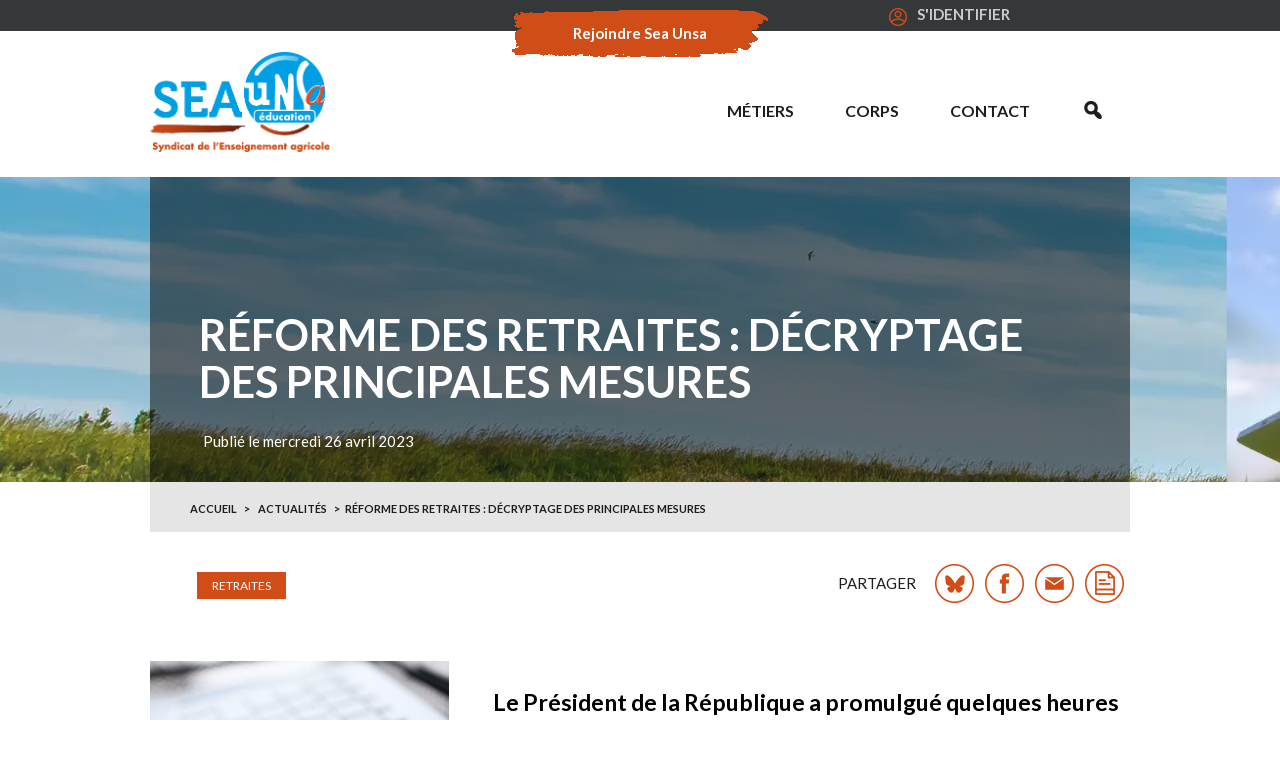

--- FILE ---
content_type: text/html; charset=UTF-8
request_url: https://unsa-sea.fr/reforme-des-retraites-decryptage-des-principales-mesures/
body_size: 18749
content:
<!doctype html>
<html lang="fr">
<head>
    <meta charset="utf-8">
    <meta name="viewport" content="width=device-width, initial-scale=1.0">
    <link rel="preconnect" href="https://fonts.gstatic.com">
    <link href="https://fonts.googleapis.com/css2?family=Lato:ital,wght@0,400;0,700;1,400;1,700&display=swap" rel="stylesheet">
    <link href="https://fonts.googleapis.com/css2?family=Crete+Round&display=swap" rel="stylesheet">
    <link rel="icon" href="/wp-content/themes/seaunsa/images/favicon.ico" />
    <script src="https://www.google.com/recaptcha/api.js" async defer></script>
    <script src="https://js.stripe.com/v3/"></script>
        <title>réforme des retraites : Décryptage des principales mesures &#8211; SEA-UNSA</title>
<meta name='robots' content='max-image-preview:large' />
	<style>img:is([sizes="auto" i], [sizes^="auto," i]) { contain-intrinsic-size: 3000px 1500px }</style>
	<link rel="alternate" type="application/rss+xml" title="SEA-UNSA &raquo; réforme des retraites : Décryptage des principales mesures Flux des commentaires" href="https://unsa-sea.fr/reforme-des-retraites-decryptage-des-principales-mesures/feed/" />
<script type="text/javascript">
/* <![CDATA[ */
window._wpemojiSettings = {"baseUrl":"https:\/\/s.w.org\/images\/core\/emoji\/16.0.1\/72x72\/","ext":".png","svgUrl":"https:\/\/s.w.org\/images\/core\/emoji\/16.0.1\/svg\/","svgExt":".svg","source":{"concatemoji":"https:\/\/unsa-sea.fr\/wp-includes\/js\/wp-emoji-release.min.js?ver=6.8.3"}};
/*! This file is auto-generated */
!function(s,n){var o,i,e;function c(e){try{var t={supportTests:e,timestamp:(new Date).valueOf()};sessionStorage.setItem(o,JSON.stringify(t))}catch(e){}}function p(e,t,n){e.clearRect(0,0,e.canvas.width,e.canvas.height),e.fillText(t,0,0);var t=new Uint32Array(e.getImageData(0,0,e.canvas.width,e.canvas.height).data),a=(e.clearRect(0,0,e.canvas.width,e.canvas.height),e.fillText(n,0,0),new Uint32Array(e.getImageData(0,0,e.canvas.width,e.canvas.height).data));return t.every(function(e,t){return e===a[t]})}function u(e,t){e.clearRect(0,0,e.canvas.width,e.canvas.height),e.fillText(t,0,0);for(var n=e.getImageData(16,16,1,1),a=0;a<n.data.length;a++)if(0!==n.data[a])return!1;return!0}function f(e,t,n,a){switch(t){case"flag":return n(e,"\ud83c\udff3\ufe0f\u200d\u26a7\ufe0f","\ud83c\udff3\ufe0f\u200b\u26a7\ufe0f")?!1:!n(e,"\ud83c\udde8\ud83c\uddf6","\ud83c\udde8\u200b\ud83c\uddf6")&&!n(e,"\ud83c\udff4\udb40\udc67\udb40\udc62\udb40\udc65\udb40\udc6e\udb40\udc67\udb40\udc7f","\ud83c\udff4\u200b\udb40\udc67\u200b\udb40\udc62\u200b\udb40\udc65\u200b\udb40\udc6e\u200b\udb40\udc67\u200b\udb40\udc7f");case"emoji":return!a(e,"\ud83e\udedf")}return!1}function g(e,t,n,a){var r="undefined"!=typeof WorkerGlobalScope&&self instanceof WorkerGlobalScope?new OffscreenCanvas(300,150):s.createElement("canvas"),o=r.getContext("2d",{willReadFrequently:!0}),i=(o.textBaseline="top",o.font="600 32px Arial",{});return e.forEach(function(e){i[e]=t(o,e,n,a)}),i}function t(e){var t=s.createElement("script");t.src=e,t.defer=!0,s.head.appendChild(t)}"undefined"!=typeof Promise&&(o="wpEmojiSettingsSupports",i=["flag","emoji"],n.supports={everything:!0,everythingExceptFlag:!0},e=new Promise(function(e){s.addEventListener("DOMContentLoaded",e,{once:!0})}),new Promise(function(t){var n=function(){try{var e=JSON.parse(sessionStorage.getItem(o));if("object"==typeof e&&"number"==typeof e.timestamp&&(new Date).valueOf()<e.timestamp+604800&&"object"==typeof e.supportTests)return e.supportTests}catch(e){}return null}();if(!n){if("undefined"!=typeof Worker&&"undefined"!=typeof OffscreenCanvas&&"undefined"!=typeof URL&&URL.createObjectURL&&"undefined"!=typeof Blob)try{var e="postMessage("+g.toString()+"("+[JSON.stringify(i),f.toString(),p.toString(),u.toString()].join(",")+"));",a=new Blob([e],{type:"text/javascript"}),r=new Worker(URL.createObjectURL(a),{name:"wpTestEmojiSupports"});return void(r.onmessage=function(e){c(n=e.data),r.terminate(),t(n)})}catch(e){}c(n=g(i,f,p,u))}t(n)}).then(function(e){for(var t in e)n.supports[t]=e[t],n.supports.everything=n.supports.everything&&n.supports[t],"flag"!==t&&(n.supports.everythingExceptFlag=n.supports.everythingExceptFlag&&n.supports[t]);n.supports.everythingExceptFlag=n.supports.everythingExceptFlag&&!n.supports.flag,n.DOMReady=!1,n.readyCallback=function(){n.DOMReady=!0}}).then(function(){return e}).then(function(){var e;n.supports.everything||(n.readyCallback(),(e=n.source||{}).concatemoji?t(e.concatemoji):e.wpemoji&&e.twemoji&&(t(e.twemoji),t(e.wpemoji)))}))}((window,document),window._wpemojiSettings);
/* ]]> */
</script>
<link rel='stylesheet' id='dwacronymeCSS-css' href='https://unsa-sea.fr/wp-content/plugins/dwacronyme/css/front.css?ver=6.8.3' type='text/css' media='all' />
<link rel='stylesheet' id='dwacronymeLightBorder-css' href='https://unsa-sea.fr/wp-content/plugins/dwacronyme/css/light-border.css?ver=6.8.3' type='text/css' media='all' />
<link rel='stylesheet' id='dwacronymeShiftAway-css' href='https://unsa-sea.fr/wp-content/plugins/dwacronyme/css/shift-away.css?ver=6.8.3' type='text/css' media='all' />
<link rel='stylesheet' id='None-css' href='https://unsa-sea.fr/wp-content/plugins/dwadherent/css/front.css?ver=1.2' type='text/css' media='all' />
<link rel='stylesheet' id='dwFancyApp-css-css' href='https://unsa-sea.fr/wp-content/plugins/dwframework/css/jquery.fancybox.css?ver=6.8.3' type='text/css' media='all' />
<link rel='stylesheet' id='dashicons-css' href='https://unsa-sea.fr/wp-includes/css/dashicons.min.css?ver=6.8.3' type='text/css' media='all' />
<link rel='stylesheet' id='thickbox-css' href='https://unsa-sea.fr/wp-includes/js/thickbox/thickbox.css?ver=6.8.3' type='text/css' media='all' />
<link rel='stylesheet' id='wp-jquery-ui-dialog-css' href='https://unsa-sea.fr/wp-includes/css/jquery-ui-dialog.min.css?ver=6.8.3' type='text/css' media='all' />
<style id='wp-emoji-styles-inline-css' type='text/css'>

	img.wp-smiley, img.emoji {
		display: inline !important;
		border: none !important;
		box-shadow: none !important;
		height: 1em !important;
		width: 1em !important;
		margin: 0 0.07em !important;
		vertical-align: -0.1em !important;
		background: none !important;
		padding: 0 !important;
	}
</style>
<link rel='stylesheet' id='wp-block-library-css' href='https://unsa-sea.fr/wp-includes/css/dist/block-library/style.min.css?ver=6.8.3' type='text/css' media='all' />
<style id='classic-theme-styles-inline-css' type='text/css'>
/*! This file is auto-generated */
.wp-block-button__link{color:#fff;background-color:#32373c;border-radius:9999px;box-shadow:none;text-decoration:none;padding:calc(.667em + 2px) calc(1.333em + 2px);font-size:1.125em}.wp-block-file__button{background:#32373c;color:#fff;text-decoration:none}
</style>
<style id='global-styles-inline-css' type='text/css'>
:root{--wp--preset--aspect-ratio--square: 1;--wp--preset--aspect-ratio--4-3: 4/3;--wp--preset--aspect-ratio--3-4: 3/4;--wp--preset--aspect-ratio--3-2: 3/2;--wp--preset--aspect-ratio--2-3: 2/3;--wp--preset--aspect-ratio--16-9: 16/9;--wp--preset--aspect-ratio--9-16: 9/16;--wp--preset--color--black: #000000;--wp--preset--color--cyan-bluish-gray: #abb8c3;--wp--preset--color--white: #ffffff;--wp--preset--color--pale-pink: #f78da7;--wp--preset--color--vivid-red: #cf2e2e;--wp--preset--color--luminous-vivid-orange: #ff6900;--wp--preset--color--luminous-vivid-amber: #fcb900;--wp--preset--color--light-green-cyan: #7bdcb5;--wp--preset--color--vivid-green-cyan: #00d084;--wp--preset--color--pale-cyan-blue: #8ed1fc;--wp--preset--color--vivid-cyan-blue: #0693e3;--wp--preset--color--vivid-purple: #9b51e0;--wp--preset--gradient--vivid-cyan-blue-to-vivid-purple: linear-gradient(135deg,rgba(6,147,227,1) 0%,rgb(155,81,224) 100%);--wp--preset--gradient--light-green-cyan-to-vivid-green-cyan: linear-gradient(135deg,rgb(122,220,180) 0%,rgb(0,208,130) 100%);--wp--preset--gradient--luminous-vivid-amber-to-luminous-vivid-orange: linear-gradient(135deg,rgba(252,185,0,1) 0%,rgba(255,105,0,1) 100%);--wp--preset--gradient--luminous-vivid-orange-to-vivid-red: linear-gradient(135deg,rgba(255,105,0,1) 0%,rgb(207,46,46) 100%);--wp--preset--gradient--very-light-gray-to-cyan-bluish-gray: linear-gradient(135deg,rgb(238,238,238) 0%,rgb(169,184,195) 100%);--wp--preset--gradient--cool-to-warm-spectrum: linear-gradient(135deg,rgb(74,234,220) 0%,rgb(151,120,209) 20%,rgb(207,42,186) 40%,rgb(238,44,130) 60%,rgb(251,105,98) 80%,rgb(254,248,76) 100%);--wp--preset--gradient--blush-light-purple: linear-gradient(135deg,rgb(255,206,236) 0%,rgb(152,150,240) 100%);--wp--preset--gradient--blush-bordeaux: linear-gradient(135deg,rgb(254,205,165) 0%,rgb(254,45,45) 50%,rgb(107,0,62) 100%);--wp--preset--gradient--luminous-dusk: linear-gradient(135deg,rgb(255,203,112) 0%,rgb(199,81,192) 50%,rgb(65,88,208) 100%);--wp--preset--gradient--pale-ocean: linear-gradient(135deg,rgb(255,245,203) 0%,rgb(182,227,212) 50%,rgb(51,167,181) 100%);--wp--preset--gradient--electric-grass: linear-gradient(135deg,rgb(202,248,128) 0%,rgb(113,206,126) 100%);--wp--preset--gradient--midnight: linear-gradient(135deg,rgb(2,3,129) 0%,rgb(40,116,252) 100%);--wp--preset--font-size--small: 13px;--wp--preset--font-size--medium: 20px;--wp--preset--font-size--large: 36px;--wp--preset--font-size--x-large: 42px;--wp--preset--spacing--20: 0.44rem;--wp--preset--spacing--30: 0.67rem;--wp--preset--spacing--40: 1rem;--wp--preset--spacing--50: 1.5rem;--wp--preset--spacing--60: 2.25rem;--wp--preset--spacing--70: 3.38rem;--wp--preset--spacing--80: 5.06rem;--wp--preset--shadow--natural: 6px 6px 9px rgba(0, 0, 0, 0.2);--wp--preset--shadow--deep: 12px 12px 50px rgba(0, 0, 0, 0.4);--wp--preset--shadow--sharp: 6px 6px 0px rgba(0, 0, 0, 0.2);--wp--preset--shadow--outlined: 6px 6px 0px -3px rgba(255, 255, 255, 1), 6px 6px rgba(0, 0, 0, 1);--wp--preset--shadow--crisp: 6px 6px 0px rgba(0, 0, 0, 1);}:where(.is-layout-flex){gap: 0.5em;}:where(.is-layout-grid){gap: 0.5em;}body .is-layout-flex{display: flex;}.is-layout-flex{flex-wrap: wrap;align-items: center;}.is-layout-flex > :is(*, div){margin: 0;}body .is-layout-grid{display: grid;}.is-layout-grid > :is(*, div){margin: 0;}:where(.wp-block-columns.is-layout-flex){gap: 2em;}:where(.wp-block-columns.is-layout-grid){gap: 2em;}:where(.wp-block-post-template.is-layout-flex){gap: 1.25em;}:where(.wp-block-post-template.is-layout-grid){gap: 1.25em;}.has-black-color{color: var(--wp--preset--color--black) !important;}.has-cyan-bluish-gray-color{color: var(--wp--preset--color--cyan-bluish-gray) !important;}.has-white-color{color: var(--wp--preset--color--white) !important;}.has-pale-pink-color{color: var(--wp--preset--color--pale-pink) !important;}.has-vivid-red-color{color: var(--wp--preset--color--vivid-red) !important;}.has-luminous-vivid-orange-color{color: var(--wp--preset--color--luminous-vivid-orange) !important;}.has-luminous-vivid-amber-color{color: var(--wp--preset--color--luminous-vivid-amber) !important;}.has-light-green-cyan-color{color: var(--wp--preset--color--light-green-cyan) !important;}.has-vivid-green-cyan-color{color: var(--wp--preset--color--vivid-green-cyan) !important;}.has-pale-cyan-blue-color{color: var(--wp--preset--color--pale-cyan-blue) !important;}.has-vivid-cyan-blue-color{color: var(--wp--preset--color--vivid-cyan-blue) !important;}.has-vivid-purple-color{color: var(--wp--preset--color--vivid-purple) !important;}.has-black-background-color{background-color: var(--wp--preset--color--black) !important;}.has-cyan-bluish-gray-background-color{background-color: var(--wp--preset--color--cyan-bluish-gray) !important;}.has-white-background-color{background-color: var(--wp--preset--color--white) !important;}.has-pale-pink-background-color{background-color: var(--wp--preset--color--pale-pink) !important;}.has-vivid-red-background-color{background-color: var(--wp--preset--color--vivid-red) !important;}.has-luminous-vivid-orange-background-color{background-color: var(--wp--preset--color--luminous-vivid-orange) !important;}.has-luminous-vivid-amber-background-color{background-color: var(--wp--preset--color--luminous-vivid-amber) !important;}.has-light-green-cyan-background-color{background-color: var(--wp--preset--color--light-green-cyan) !important;}.has-vivid-green-cyan-background-color{background-color: var(--wp--preset--color--vivid-green-cyan) !important;}.has-pale-cyan-blue-background-color{background-color: var(--wp--preset--color--pale-cyan-blue) !important;}.has-vivid-cyan-blue-background-color{background-color: var(--wp--preset--color--vivid-cyan-blue) !important;}.has-vivid-purple-background-color{background-color: var(--wp--preset--color--vivid-purple) !important;}.has-black-border-color{border-color: var(--wp--preset--color--black) !important;}.has-cyan-bluish-gray-border-color{border-color: var(--wp--preset--color--cyan-bluish-gray) !important;}.has-white-border-color{border-color: var(--wp--preset--color--white) !important;}.has-pale-pink-border-color{border-color: var(--wp--preset--color--pale-pink) !important;}.has-vivid-red-border-color{border-color: var(--wp--preset--color--vivid-red) !important;}.has-luminous-vivid-orange-border-color{border-color: var(--wp--preset--color--luminous-vivid-orange) !important;}.has-luminous-vivid-amber-border-color{border-color: var(--wp--preset--color--luminous-vivid-amber) !important;}.has-light-green-cyan-border-color{border-color: var(--wp--preset--color--light-green-cyan) !important;}.has-vivid-green-cyan-border-color{border-color: var(--wp--preset--color--vivid-green-cyan) !important;}.has-pale-cyan-blue-border-color{border-color: var(--wp--preset--color--pale-cyan-blue) !important;}.has-vivid-cyan-blue-border-color{border-color: var(--wp--preset--color--vivid-cyan-blue) !important;}.has-vivid-purple-border-color{border-color: var(--wp--preset--color--vivid-purple) !important;}.has-vivid-cyan-blue-to-vivid-purple-gradient-background{background: var(--wp--preset--gradient--vivid-cyan-blue-to-vivid-purple) !important;}.has-light-green-cyan-to-vivid-green-cyan-gradient-background{background: var(--wp--preset--gradient--light-green-cyan-to-vivid-green-cyan) !important;}.has-luminous-vivid-amber-to-luminous-vivid-orange-gradient-background{background: var(--wp--preset--gradient--luminous-vivid-amber-to-luminous-vivid-orange) !important;}.has-luminous-vivid-orange-to-vivid-red-gradient-background{background: var(--wp--preset--gradient--luminous-vivid-orange-to-vivid-red) !important;}.has-very-light-gray-to-cyan-bluish-gray-gradient-background{background: var(--wp--preset--gradient--very-light-gray-to-cyan-bluish-gray) !important;}.has-cool-to-warm-spectrum-gradient-background{background: var(--wp--preset--gradient--cool-to-warm-spectrum) !important;}.has-blush-light-purple-gradient-background{background: var(--wp--preset--gradient--blush-light-purple) !important;}.has-blush-bordeaux-gradient-background{background: var(--wp--preset--gradient--blush-bordeaux) !important;}.has-luminous-dusk-gradient-background{background: var(--wp--preset--gradient--luminous-dusk) !important;}.has-pale-ocean-gradient-background{background: var(--wp--preset--gradient--pale-ocean) !important;}.has-electric-grass-gradient-background{background: var(--wp--preset--gradient--electric-grass) !important;}.has-midnight-gradient-background{background: var(--wp--preset--gradient--midnight) !important;}.has-small-font-size{font-size: var(--wp--preset--font-size--small) !important;}.has-medium-font-size{font-size: var(--wp--preset--font-size--medium) !important;}.has-large-font-size{font-size: var(--wp--preset--font-size--large) !important;}.has-x-large-font-size{font-size: var(--wp--preset--font-size--x-large) !important;}
:where(.wp-block-post-template.is-layout-flex){gap: 1.25em;}:where(.wp-block-post-template.is-layout-grid){gap: 1.25em;}
:where(.wp-block-columns.is-layout-flex){gap: 2em;}:where(.wp-block-columns.is-layout-grid){gap: 2em;}
:root :where(.wp-block-pullquote){font-size: 1.5em;line-height: 1.6;}
</style>
<link rel='stylesheet' id='megamenu-css' href='https://unsa-sea.fr/wp-content/uploads/maxmegamenu/style.css?ver=382825' type='text/css' media='all' />
<link rel='stylesheet' id='seaunsa-css' href='https://unsa-sea.fr/wp-content/themes/seaunsa/style.css?ver=1.2' type='text/css' media='all' />
<link rel='stylesheet' id='js_composer_front-css' href='https://unsa-sea.fr/wp-content/plugins/js_composer/assets/css/js_composer.min.css?ver=6.13.0' type='text/css' media='all' />
<script type="text/javascript" src="https://unsa-sea.fr/wp-includes/js/jquery/jquery.min.js?ver=3.7.1" id="jquery-core-js"></script>
<script type="text/javascript" src="https://unsa-sea.fr/wp-includes/js/jquery/jquery-migrate.min.js?ver=3.4.1" id="jquery-migrate-js"></script>
<script type="text/javascript" id="thickbox-js-extra">
/* <![CDATA[ */
var thickboxL10n = {"next":"Suiv.\u00a0>","prev":"<\u00a0Pr\u00e9c.","image":"Image","of":"sur","close":"Fermer","noiframes":"Cette fonctionnalit\u00e9 requiert des iframes. Les iframes sont d\u00e9sactiv\u00e9es sur votre navigateur, ou alors il ne les accepte pas.","loadingAnimation":"https:\/\/unsa-sea.fr\/wp-includes\/js\/thickbox\/loadingAnimation.gif"};
/* ]]> */
</script>
<script type="text/javascript" src="https://unsa-sea.fr/wp-includes/js/thickbox/thickbox.js?ver=3.1-20121105" id="thickbox-js"></script>
<script type="text/javascript" src="https://unsa-sea.fr/wp-content/themes/seaunsa/js/seaunsa.js?ver=6.8.3" id="seaunsaJS-js"></script>
<link rel="https://api.w.org/" href="https://unsa-sea.fr/wp-json/" /><link rel="alternate" title="JSON" type="application/json" href="https://unsa-sea.fr/wp-json/wp/v2/posts/4431" /><link rel="EditURI" type="application/rsd+xml" title="RSD" href="https://unsa-sea.fr/xmlrpc.php?rsd" />
<meta name="generator" content="WordPress 6.8.3" />
<link rel="canonical" href="https://unsa-sea.fr/reforme-des-retraites-decryptage-des-principales-mesures/" />
<link rel='shortlink' href='https://unsa-sea.fr/?p=4431' />
<link rel="alternate" title="oEmbed (JSON)" type="application/json+oembed" href="https://unsa-sea.fr/wp-json/oembed/1.0/embed?url=https%3A%2F%2Funsa-sea.fr%2Freforme-des-retraites-decryptage-des-principales-mesures%2F" />
<link rel="alternate" title="oEmbed (XML)" type="text/xml+oembed" href="https://unsa-sea.fr/wp-json/oembed/1.0/embed?url=https%3A%2F%2Funsa-sea.fr%2Freforme-des-retraites-decryptage-des-principales-mesures%2F&#038;format=xml" />
<meta name="generator" content="Powered by WPBakery Page Builder - drag and drop page builder for WordPress."/>
<link rel="icon" href="https://unsa-sea.fr/wp-content/themes/seaunsa/images/vc-adhesion.png" sizes="32x32" />
<link rel="icon" href="https://unsa-sea.fr/wp-content/themes/seaunsa/images/vc-adhesion.png" sizes="192x192" />
<link rel="apple-touch-icon" href="https://unsa-sea.fr/wp-content/themes/seaunsa/images/vc-adhesion.png" />
<meta name="msapplication-TileImage" content="https://unsa-sea.fr/wp-content/themes/seaunsa/images/vc-adhesion.png" />
<noscript><style> .wpb_animate_when_almost_visible { opacity: 1; }</style></noscript><style type="text/css">/** Mega Menu CSS: fs **/</style>
    <link rel="stylesheet" href="https://unsa-sea.fr/wp-content/themes/seaunsa/style.css">
                <meta property="og:title" content="SEA-UNSA : réforme des retraites : Décryptage des principales mesures" />
            <meta property="og:type" content="article" />
            <meta property="og:url" content="https://unsa-sea.fr/reforme-des-retraites-decryptage-des-principales-mesures/" />
            <meta property="og:image" content="https://unsa-sea.fr/wp-content/uploads/2023/04/loupe-se-trouve-clavier-blanc.jpg" />
            <meta property="og:site_name" content="SEA UNSA" />
            <meta property="og:description" content="Le Président de la République a promulgué quelques heures après l&#039;avis du Conseil constitutionnel la loi de financement rectificative de la sécurité sociale pour 2023. C&#039;est cette loi qui [...]" />
            </head>
<body class="wp-singular post-template-default single single-post postid-4431 single-format-standard wp-embed-responsive wp-theme-seaunsa mega-menu-menusite wpb-js-composer js-comp-ver-6.13.0 vc_responsive">
<header>
    <div id="headerIdentification">
        <div id="contenuHeaderIdentification">
            <a id="blocHeaderAdherer" href="/adhesion/">Rejoindre Sea Unsa</a>                        <div id="blocHeaderIdentification"><img src="https://unsa-sea.fr/wp-content/themes/seaunsa/images/picto-header-identification.png" /> <a href="/connexion/">S'IDENTIFIER</a></div>
        </div>
    </div>
    <div id="divHeader">
        <div id="contenuHeader">
            <a href="/"><img src="https://unsa-sea.fr/wp-content/themes/seaunsa/images/logo-sea-unsa-syndicat-de-l-enseignement-agricole-v2.png" alt="SEA UNSA" id="logoSEAUNSA"/></a>
                        <div id="divMenuSuperieur">
                <nav role="navigation">
                    <div id="mega-menu-wrap-menusite" class="mega-menu-wrap"><div class="mega-menu-toggle"><div class="mega-toggle-blocks-left"></div><div class="mega-toggle-blocks-center"></div><div class="mega-toggle-blocks-right"><div class='mega-toggle-block mega-menu-toggle-animated-block mega-toggle-block-0' id='mega-toggle-block-0'><button aria-label="Toggle Menu" class="mega-toggle-animated mega-toggle-animated-slider" type="button" aria-expanded="false">
                  <span class="mega-toggle-animated-box">
                    <span class="mega-toggle-animated-inner"></span>
                  </span>
                </button></div></div></div><ul id="mega-menu-menusite" class="mega-menu max-mega-menu mega-menu-horizontal mega-no-js" data-event="hover_intent" data-effect="fade_up" data-effect-speed="200" data-effect-mobile="disabled" data-effect-speed-mobile="0" data-panel-width="body" data-panel-inner-width="#contenuHeader" data-mobile-force-width="body" data-second-click="close" data-document-click="collapse" data-vertical-behaviour="standard" data-breakpoint="767" data-unbind="true" data-mobile-state="collapse_all" data-mobile-direction="vertical" data-hover-intent-timeout="300" data-hover-intent-interval="100"><li class="mega-menu-item mega-menu-item-type-post_type mega-menu-item-object-page mega-menu-item-has-children mega-menu-megamenu mega-menu-grid mega-align-bottom-left mega-menu-grid mega-hide-arrow mega-disable-link mega-menu-item-84" id="mega-menu-item-84"><a class="mega-menu-link" tabindex="0" aria-expanded="false" role="button">Métiers<span class="mega-indicator" aria-hidden="true"></span></a>
<ul class="mega-sub-menu" role='presentation'>
<li class="mega-menu-row" id="mega-menu-84-0">
	<ul class="mega-sub-menu" style='--columns:12' role='presentation'>
<li class="mega-menu-column mega-menu-columns-3-of-12 mega-hide-on-mobile" style="--columns:12; --span:3" id="mega-menu-84-0-0">
		<ul class="mega-sub-menu">
<li class="mega-menu-item mega-menu-item-type-widget widget_text mega-menu-item-text-2" id="mega-menu-item-text-2"><h4 class="mega-block-title">ARL Territoriaux</h4>			<div class="textwidget"></div>
		</li><li class="mega-menu-item mega-menu-item-type-post_type mega-menu-item-object-page mega-menu-item-364" id="mega-menu-item-364"><a class="mega-menu-link" href="https://unsa-sea.fr/arl-territoriaux/">Atelier, Espaces verts</a></li><li class="mega-menu-item mega-menu-item-type-post_type mega-menu-item-object-page mega-menu-item-365" id="mega-menu-item-365"><a class="mega-menu-link" href="https://unsa-sea.fr/arl-territoriaux/">Restauration</a></li><li class="mega-menu-item mega-menu-item-type-post_type mega-menu-item-object-page mega-menu-item-366" id="mega-menu-item-366"><a class="mega-menu-link" href="https://unsa-sea.fr/arl-territoriaux/">Service général</a></li><li class="mega-menu-item mega-menu-item-type-widget widget_text mega-menu-item-text-5" id="mega-menu-item-text-5"><h4 class="mega-block-title">Droit Privé</h4>			<div class="textwidget"></div>
		</li><li class="mega-menu-item mega-menu-item-type-post_type mega-menu-item-object-page mega-menu-item-185" id="mega-menu-item-185"><a class="mega-menu-link" href="https://unsa-sea.fr/exploitations-agricoles/">Salariés de l’exploitation et autres centres</a></li>		</ul>
</li><li class="mega-menu-column mega-menu-columns-3-of-12" style="--columns:12; --span:3" id="mega-menu-84-0-1">
		<ul class="mega-sub-menu">
<li class="mega-menu-item mega-menu-item-type-widget widget_text mega-menu-item-text-3" id="mega-menu-item-text-3"><h4 class="mega-block-title">Enseignement</h4>			<div class="textwidget"></div>
		</li><li class="mega-menu-item mega-menu-item-type-post_type mega-menu-item-object-page mega-menu-item-192" id="mega-menu-item-192"><a class="mega-menu-link" href="https://unsa-sea.fr/enseignant/">Enseignant</a></li><li class="mega-menu-item mega-menu-item-type-post_type mega-menu-item-object-page mega-menu-item-191" id="mega-menu-item-191"><a class="mega-menu-link" href="https://unsa-sea.fr/cfaa-cfppa/formateur/">Formateur</a></li><li class="mega-menu-item mega-menu-item-type-widget widget_text mega-menu-item-text-23" id="mega-menu-item-text-23"><h4 class="mega-block-title">Enseignement supérieur</h4>			<div class="textwidget"></div>
		</li><li class="mega-menu-item mega-menu-item-type-post_type mega-menu-item-object-page mega-menu-item-687" id="mega-menu-item-687"><a class="mega-menu-link" href="https://unsa-sea.fr/ressources-humaines/">Travailler dans le sup</a></li><li class="mega-menu-item mega-menu-item-type-widget widget_text mega-menu-item-text-22" id="mega-menu-item-text-22"><h4 class="mega-block-title">Autres Ministères</h4>			<div class="textwidget"></div>
		</li><li class="mega-menu-item mega-menu-item-type-post_type mega-menu-item-object-page mega-menu-item-663" id="mega-menu-item-663"><a class="mega-menu-link" href="https://unsa-sea.fr/armee-et-defense/">Armée et Défense</a></li><li class="mega-menu-item mega-menu-item-type-post_type mega-menu-item-object-page mega-menu-item-656" id="mega-menu-item-656"><a class="mega-menu-link" href="https://unsa-sea.fr/enseignement-maritime/">Enseignement maritime</a></li><li class="mega-menu-item mega-menu-item-type-post_type mega-menu-item-object-page mega-menu-item-671" id="mega-menu-item-671"><a class="mega-menu-link" href="https://unsa-sea.fr/ministere-de-leducation-nationale-de-la-jeunesse-et-des-sports/">Ministère de l’éducation nationale de la jeunesse et des sports</a></li><li class="mega-menu-item mega-menu-item-type-widget widget_text mega-menu-item-text-6" id="mega-menu-item-text-6"><h4 class="mega-block-title">Hors EPLEFPA</h4>			<div class="textwidget"></div>
		</li><li class="mega-menu-item mega-menu-item-type-post_type mega-menu-item-object-page mega-menu-item-369" id="mega-menu-item-369"><a class="mega-menu-link" href="https://unsa-sea.fr/administration-centrale-services-deconcentres-drtic/">Administration centrale, Services déconcentrés</a></li><li class="mega-menu-item mega-menu-item-type-post_type mega-menu-item-object-page mega-menu-item-653" id="mega-menu-item-653"><a class="mega-menu-link" href="https://unsa-sea.fr/dispositif-national-dappui/">Dispositif National d’Appui</a></li><li class="mega-menu-item mega-menu-item-type-widget widget_text mega-menu-item-text-7" id="mega-menu-item-text-7"><h4 class="mega-block-title">Hors statuts d&#8217;emploi</h4>			<div class="textwidget"></div>
		</li><li class="mega-menu-item mega-menu-item-type-post_type mega-menu-item-object-page mega-menu-item-194" id="mega-menu-item-194"><a class="mega-menu-link" href="https://unsa-sea.fr/direction-2/">Directeur de centre</a></li>		</ul>
</li><li class="mega-menu-column mega-menu-columns-3-of-12" style="--columns:12; --span:3" id="mega-menu-84-0-2">
		<ul class="mega-sub-menu">
<li class="mega-menu-item mega-menu-item-type-widget widget_text mega-menu-item-text-4" id="mega-menu-item-text-4"><h4 class="mega-block-title">Etablissement sous tutelle du Ministère</h4>			<div class="textwidget"></div>
		</li><li class="mega-menu-item mega-menu-item-type-post_type mega-menu-item-object-page mega-menu-item-384" id="mega-menu-item-384"><a class="mega-menu-link" href="https://unsa-sea.fr/sphere-agriculture-agro-alimentaire-foret-et-affaires-rurales/">Opérateurs</a></li><li class="mega-menu-item mega-menu-item-type-post_type mega-menu-item-object-page mega-menu-item-385" id="mega-menu-item-385"><a class="mega-menu-link" href="https://unsa-sea.fr/sphere-agriculture-agro-alimentaire-foret-et-affaires-rurales/">Shpère enseignement et recherche</a></li><li class="mega-menu-item mega-menu-item-type-post_type mega-menu-item-object-page mega-menu-item-386" id="mega-menu-item-386"><a class="mega-menu-link" href="https://unsa-sea.fr/sphere-agriculture-agro-alimentaire-foret-et-affaires-rurales/">Sphère agriculture, agro-alimentaire forêt et affaires rurales</a></li><li class="mega-menu-item mega-menu-item-type-widget widget_text mega-menu-item-text-8" id="mega-menu-item-text-8"><h4 class="mega-block-title">Statuts d&#8217;emplois d&rsquo;encadrement</h4>			<div class="textwidget"></div>
		</li><li class="mega-menu-item mega-menu-item-type-post_type mega-menu-item-object-page mega-menu-item-399" id="mega-menu-item-399"><a class="mega-menu-link" href="https://unsa-sea.fr/status-demplois-dencadrement/">Emplois du Groupe 1</a></li><li class="mega-menu-item mega-menu-item-type-post_type mega-menu-item-object-page mega-menu-item-400" id="mega-menu-item-400"><a class="mega-menu-link" href="https://unsa-sea.fr/status-demplois-dencadrement/">Emplois du Groupe 2</a></li><li class="mega-menu-item mega-menu-item-type-post_type mega-menu-item-object-page mega-menu-item-401" id="mega-menu-item-401"><a class="mega-menu-link" href="https://unsa-sea.fr/status-demplois-dencadrement/">Emplois du Groupe 3</a></li>		</ul>
</li><li class="mega-menu-column mega-menu-columns-3-of-12" style="--columns:12; --span:3" id="mega-menu-84-0-3">
		<ul class="mega-sub-menu">
<li class="mega-menu-item mega-menu-item-type-widget widget_text mega-menu-item-text-9" id="mega-menu-item-text-9"><h4 class="mega-block-title">VATLS, fonctions supports</h4>			<div class="textwidget"></div>
		</li><li class="mega-menu-item mega-menu-item-type-post_type mega-menu-item-object-page mega-menu-item-144" id="mega-menu-item-144"><a class="mega-menu-link" href="https://unsa-sea.fr/administratif/">Administratif</a></li><li class="mega-menu-item mega-menu-item-type-post_type mega-menu-item-object-page mega-menu-item-190" id="mega-menu-item-190"><a class="mega-menu-link" href="https://unsa-sea.fr/sante/">Santé</a></li><li class="mega-menu-item mega-menu-item-type-post_type mega-menu-item-object-page mega-menu-item-427" id="mega-menu-item-427"><a class="mega-menu-link" href="https://unsa-sea.fr/technique/">Technique</a></li><li class="mega-menu-item mega-menu-item-type-post_type mega-menu-item-object-page mega-menu-item-189" id="mega-menu-item-189"><a class="mega-menu-link" href="https://unsa-sea.fr/vie-scolaire/">Vie scolaire et accompagnement des élèves</a></li>		</ul>
</li>	</ul>
</li></ul>
</li><li class="mega-menu-item mega-menu-item-type-post_type mega-menu-item-object-page mega-menu-item-has-children mega-menu-megamenu mega-menu-grid mega-align-bottom-left mega-menu-grid mega-hide-arrow mega-disable-link mega-menu-item-211" id="mega-menu-item-211"><a class="mega-menu-link" tabindex="0" aria-expanded="false" role="button">Corps<span class="mega-indicator" aria-hidden="true"></span></a>
<ul class="mega-sub-menu" role='presentation'>
<li class="mega-menu-row" id="mega-menu-211-0">
	<ul class="mega-sub-menu" style='--columns:12' role='presentation'>
<li class="mega-menu-column mega-menu-columns-3-of-12" style="--columns:12; --span:3" id="mega-menu-211-0-0">
		<ul class="mega-sub-menu">
<li class="mega-menu-item mega-menu-item-type-widget widget_text mega-menu-item-text-10" id="mega-menu-item-text-10"><h4 class="mega-block-title">ACEN CDD</h4>			<div class="textwidget"></div>
		</li><li class="mega-menu-item mega-menu-item-type-post_type mega-menu-item-object-page mega-menu-item-748" id="mega-menu-item-748"><a class="mega-menu-link" href="https://unsa-sea.fr/vatls/">Enseignant</a></li><li class="mega-menu-item mega-menu-item-type-post_type mega-menu-item-object-page mega-menu-item-747" id="mega-menu-item-747"><a class="mega-menu-link" href="https://unsa-sea.fr/vatls/">VATLS</a></li><li class="mega-menu-item mega-menu-item-type-widget widget_text mega-menu-item-text-11" id="mega-menu-item-text-11"><h4 class="mega-block-title">ACB</h4>			<div class="textwidget"></div>
		</li><li class="mega-menu-item mega-menu-item-type-post_type mega-menu-item-object-page mega-menu-item-746" id="mega-menu-item-746"><a class="mega-menu-link" href="https://unsa-sea.fr/cfaa-cfppa/acb/">Enseignant</a></li><li class="mega-menu-item mega-menu-item-type-post_type mega-menu-item-object-page mega-menu-item-749" id="mega-menu-item-749"><a class="mega-menu-link" href="https://unsa-sea.fr/cfaa-cfppa/acb/">VATLS</a></li><li class="mega-menu-item mega-menu-item-type-widget widget_text mega-menu-item-text-12" id="mega-menu-item-text-12"><h4 class="mega-block-title">Agents Contractuels de remplacement et vacataires</h4>			<div class="textwidget"></div>
		</li><li class="mega-menu-item mega-menu-item-type-post_type mega-menu-item-object-page mega-menu-item-745" id="mega-menu-item-745"><a class="mega-menu-link" href="https://unsa-sea.fr/contractuel-vacataire/">Contractuel / Vacataire</a></li><li class="mega-menu-item mega-menu-item-type-widget widget_text mega-menu-item-text-13" id="mega-menu-item-text-13"><h4 class="mega-block-title">Agents recrutés par la voie du handicap</h4>			<div class="textwidget"></div>
		</li>		</ul>
</li><li class="mega-menu-column mega-menu-columns-3-of-12" style="--columns:12; --span:3" id="mega-menu-211-0-1">
		<ul class="mega-sub-menu">
<li class="mega-menu-item mega-menu-item-type-widget widget_text mega-menu-item-text-14" id="mega-menu-item-text-14">			<div class="textwidget"></div>
		</li><li class="mega-menu-item mega-menu-item-type-widget widget_text mega-menu-item-text-20" id="mega-menu-item-text-20"><h4 class="mega-block-title">Agents région (ARL)</h4>			<div class="textwidget"></div>
		</li><li class="mega-menu-item mega-menu-item-type-post_type mega-menu-item-object-page mega-menu-item-750" id="mega-menu-item-750"><a class="mega-menu-link" href="https://unsa-sea.fr/arl-territoriaux/">ARL – Territoriaux</a></li><li class="mega-menu-item mega-menu-item-type-widget widget_text mega-menu-item-text-15" id="mega-menu-item-text-15"><h4 class="mega-block-title">PNA</h4>			<div class="textwidget"></div>
		</li><li class="mega-menu-item mega-menu-item-type-post_type mega-menu-item-object-page mega-menu-item-751" id="mega-menu-item-751"><a class="mega-menu-link" href="https://unsa-sea.fr/poste-gage-pna/">Poste gagé / PNA</a></li><li class="mega-menu-item mega-menu-item-type-widget widget_text mega-menu-item-text-21" id="mega-menu-item-text-21"><h4 class="mega-block-title">Droit privé</h4>			<div class="textwidget"></div>
		</li><li class="mega-menu-item mega-menu-item-type-post_type mega-menu-item-object-page mega-menu-item-742" id="mega-menu-item-742"><a class="mega-menu-link" href="https://unsa-sea.fr/salarie/">Salarié</a></li>		</ul>
</li><li class="mega-menu-column mega-menu-columns-3-of-12" style="--columns:12; --span:3" id="mega-menu-211-0-2">
		<ul class="mega-sub-menu">
<li class="mega-menu-item mega-menu-item-type-widget widget_text mega-menu-item-text-16" id="mega-menu-item-text-16"><h4 class="mega-block-title">Titulaires, stagiaires et ACEN CDI</h4>			<div class="textwidget"></div>
		</li><li class="mega-menu-item mega-menu-item-type-post_type mega-menu-item-object-page mega-menu-item-498" id="mega-menu-item-498"><a class="mega-menu-link" href="https://unsa-sea.fr/acen-cdi/">ACEN CDI</a></li><li class="mega-menu-item mega-menu-item-type-post_type mega-menu-item-object-page mega-menu-item-499" id="mega-menu-item-499"><a class="mega-menu-link" href="https://unsa-sea.fr/administratif/adjoint-administratif/">Adjoint administratif</a></li><li class="mega-menu-item mega-menu-item-type-post_type mega-menu-item-object-page mega-menu-item-500" id="mega-menu-item-500"><a class="mega-menu-link" href="https://unsa-sea.fr/administrateur-civil/">Administrateur civil</a></li><li class="mega-menu-item mega-menu-item-type-post_type mega-menu-item-object-page mega-menu-item-501" id="mega-menu-item-501"><a class="mega-menu-link" href="https://unsa-sea.fr/enseignant/agrege/">Agrégé</a></li><li class="mega-menu-item mega-menu-item-type-post_type mega-menu-item-object-page mega-menu-item-502" id="mega-menu-item-502"><a class="mega-menu-link" href="https://unsa-sea.fr/assistant-ingenieur/">Assistant ingénieur</a></li><li class="mega-menu-item mega-menu-item-type-post_type mega-menu-item-object-page mega-menu-item-503" id="mega-menu-item-503"><a class="mega-menu-link" href="https://unsa-sea.fr/technique/atfr/">ATFR</a></li><li class="mega-menu-item mega-menu-item-type-post_type mega-menu-item-object-page mega-menu-item-504" id="mega-menu-item-504"><a class="mega-menu-link" href="https://unsa-sea.fr/administratif/attache/">Attaché d’administration</a></li><li class="mega-menu-item mega-menu-item-type-post_type mega-menu-item-object-page mega-menu-item-484" id="mega-menu-item-484"><a class="mega-menu-link" href="https://unsa-sea.fr/vie-scolaire/cpe/">CPE</a></li><li class="mega-menu-item mega-menu-item-type-post_type mega-menu-item-object-page mega-menu-item-485" id="mega-menu-item-485"><a class="mega-menu-link" href="https://unsa-sea.fr/enseignant/enseignant-chercheur/">Enseignant chercheur</a></li><li class="mega-menu-item mega-menu-item-type-post_type mega-menu-item-object-page mega-menu-item-486" id="mega-menu-item-486"><a class="mega-menu-link" href="https://unsa-sea.fr/iae/">IAE</a></li><li class="mega-menu-item mega-menu-item-type-post_type mega-menu-item-object-page mega-menu-item-492" id="mega-menu-item-492"><a class="mega-menu-link" href="https://unsa-sea.fr/infirmier/">infirmier</a></li>		</ul>
</li><li class="mega-menu-column mega-menu-columns-3-of-12" style="--columns:12; --span:3" id="mega-menu-211-0-3">
		<ul class="mega-sub-menu">
<li class="mega-menu-item mega-menu-item-type-post_type mega-menu-item-object-page mega-menu-item-487" id="mega-menu-item-487"><a class="mega-menu-link" href="https://unsa-sea.fr/ingenieur-detude/">Ingénieur d’étude</a></li><li class="mega-menu-item mega-menu-item-type-post_type mega-menu-item-object-page mega-menu-item-488" id="mega-menu-item-488"><a class="mega-menu-link" href="https://unsa-sea.fr/ingenieur-de-recherche/">Ingénieur de recherche</a></li><li class="mega-menu-item mega-menu-item-type-post_type mega-menu-item-object-page mega-menu-item-489" id="mega-menu-item-489"><a class="mega-menu-link" href="https://unsa-sea.fr/ingenieur-general-de-lagriculture/">Ingénieur général de l’agriculture</a></li><li class="mega-menu-item mega-menu-item-type-post_type mega-menu-item-object-page mega-menu-item-490" id="mega-menu-item-490"><a class="mega-menu-link" href="https://unsa-sea.fr/inspecteur-veterinaire/">Inspecteur vétérinaire</a></li><li class="mega-menu-item mega-menu-item-type-post_type mega-menu-item-object-page mega-menu-item-491" id="mega-menu-item-491"><a class="mega-menu-link" href="https://unsa-sea.fr/ipef/">IPEF</a></li><li class="mega-menu-item mega-menu-item-type-post_type mega-menu-item-object-page mega-menu-item-493" id="mega-menu-item-493"><a class="mega-menu-link" href="https://unsa-sea.fr/enseignant/pcea/">PCEA</a></li><li class="mega-menu-item mega-menu-item-type-post_type mega-menu-item-object-page mega-menu-item-494" id="mega-menu-item-494"><a class="mega-menu-link" href="https://unsa-sea.fr/enseignant/plpa/">PLPA</a></li><li class="mega-menu-item mega-menu-item-type-post_type mega-menu-item-object-page mega-menu-item-1457" id="mega-menu-item-1457"><a class="mega-menu-link" href="https://unsa-sea.fr/administratif/secretaire-administratif/">Secrétaire administratif</a></li><li class="mega-menu-item mega-menu-item-type-post_type mega-menu-item-object-page mega-menu-item-496" id="mega-menu-item-496"><a class="mega-menu-link" href="https://unsa-sea.fr/stagiaire-en-voie-de-titularisation/">Stagiaire en voie de titularisation</a></li><li class="mega-menu-item mega-menu-item-type-post_type mega-menu-item-object-page mega-menu-item-3167" id="mega-menu-item-3167"><a class="mega-menu-link" href="https://unsa-sea.fr/technique/tfr/">TFR</a></li><li class="mega-menu-item mega-menu-item-type-post_type mega-menu-item-object-page mega-menu-item-505" id="mega-menu-item-505"><a class="mega-menu-link" href="https://unsa-sea.fr/veterinaire/">Vétérinaire</a></li>		</ul>
</li>	</ul>
</li><li class="mega-menu-row" id="mega-menu-211-2">
	<ul class="mega-sub-menu" style='--columns:12' role='presentation'>
<li class="mega-menu-column mega-menu-columns-3-of-12" style="--columns:12; --span:3" id="mega-menu-211-2-0"></li>	</ul>
</li></ul>
</li><li class="mega-menu-item mega-menu-item-type-post_type mega-menu-item-object-page mega-align-bottom-left mega-menu-flyout mega-menu-item-282" id="mega-menu-item-282"><a class="mega-menu-link" href="https://unsa-sea.fr/contact/" tabindex="0">Contact</a></li><li class="mega-menu-item mega-menu-item-type-custom mega-menu-item-object-custom mega-menu-item-has-children mega-menu-megamenu mega-menu-grid mega-align-bottom-left mega-menu-grid mega-hide-arrow mega-has-icon mega-icon-left mega-hide-text mega-disable-link mega-menu-item-277" id="mega-menu-item-277"><a class="dashicons-search mega-menu-link" tabindex="0" aria-expanded="false" role="button" aria-label="Rechercher"><span class="mega-indicator" aria-hidden="true"></span></a>
<ul class="mega-sub-menu" role='presentation'>
<li class="mega-menu-row" id="mega-menu-277-0">
	<ul class="mega-sub-menu" style='--columns:12' role='presentation'>
<li class="mega-menu-column mega-menu-columns-12-of-12" style="--columns:12; --span:12" id="mega-menu-277-0-0">
		<ul class="mega-sub-menu">
<li class="mega-menu-item mega-menu-item-type-widget widget_custom_html mega-menu-item-custom_html-2" id="mega-menu-item-custom_html-2"><div class="textwidget custom-html-widget"><form role="search" method="get" id="searchformMenu" action="/">
<div>
	<input type="text" value="" name="s" placeholder="Rechercher..." id="s">
	<button type="submit"></button>
	</div>
</form></div></li>		</ul>
</li>	</ul>
</li></ul>
</li></ul></div>                </nav>            </div>
            <div class="clear"></div>
        </div>
    </div>
</header>
<div id="content" role="main">
    <div id="visuelHeader" style="background-image:url('https://unsa-sea.fr/wp-content/themes/seaunsa/images/bg-header-page-sea-unsa.webp'); ">
        <div id="contenuVisuelHeader">
            <h1>réforme des retraites : Décryptage des principales mesures</h1>
            <span class="datePublication">Publié le mercredi 26 avril 2023</span>
        </div>
    </div>
    <div id="contenuPage" class="pageDetailActu">
            <ol class="breadcrumb">
        <li><a href="/">Accueil</a></li>
        <li><a href="/actualites/">Actualités</a></li><li>réforme des retraites : Décryptage des principales mesures</li>    </ol>
            <div id="contenuDetailActu">
            <div id="tagEtSocial">
                <div class="tagContenu">
                    <ul><li><a href="/actualites/?thematiqueActualite[]=t08">Retraites</a></li></ul>                </div>
                <div id="partageSocial"><ul>
            <li>PARTAGER</li>
                    <li><img src="/wp-content/themes/seaunsa/images/picto-bluesky.png" onclick="fctPartagerBlueSky('r%C3%A9forme+des+retraites+%3A+D%C3%A9cryptage+des+principales+mesures');" alt="BlueSky"/></li>
            <li><img src="/wp-content/themes/seaunsa/images/picto-facebook.png" onclick="fctPartagerFacebook();" alt="Facebook"/></li>
                        <li><img src="/wp-content/themes/seaunsa/images/picto-email.png" alt="Avec un ami" onclick="fctPartagerAvecUnAmi('4431');" /></li>
            <li><a href="/wp-content/themes/seaunsa/dw-pdfArticle.php?id=4431" rel="nofollow" target="_blank"><img src="/wp-content/themes/seaunsa/images/picto-PDF.png" alt="PDF" /></a></li>        </ul><div id="dialogPartage" title="Envoyer cette page à un ami">
        <form method="post" name="formPartageAmi" id="formPartageAmi"  class="dwAdhForm" action="" onsubmit="return fctEnvoyerPartageAmi(event)" enctype="multipart/form-data">
            <input type="hidden" name="action" value="seaunsa_partagerAmi" />
            <input type="hidden" id="idPostPartage" name="idPostPartage" value="4431" />

            <p id="messagePartegeAmi">Remplisser le formulaire ci-dessous afin d'envoyer cette page à un ami.<br/>Actualitée partagée : réforme des retraites : Décryptage des principales mesures</p>

            <div class="dwFormGroup" >
                <label name="nom" for="nomPartageAmi">Votre nom *</label>
                <input type="text" id="nomPartageAmi" name="nom" value="" required />
            </div>

            <div class="dwFormGroup" >
                <label name="nom" for="emailDestinataireAmo">Email destinataire *</label>
                <input type="email" id="emailDestinataireAmo" name="email" value="" required />
            </div>

            <div class="g-recaptcha" data-sitekey="6LdFjV0aAAAAAMwknpu5A8HoXXefq0-SdR5SqzXf" ></div>

            <p class="dwAdh_champObligatoire">* Champs obligatoires</p>

            <div id="footerFormIdentification">
                <button type="submit">Envoyer</button>
            </div>
        </form>
    </div></div>
                </div>
            <div id="imgChapeauInfo">
                <div id="imgInfo"><img width="350" height="350" src="https://unsa-sea.fr/wp-content/uploads/2023/04/loupe-se-trouve-clavier-blanc-350x350.jpg" class="attachment-news-detail size-news-detail wp-post-image" alt="" decoding="async" fetchpriority="high" srcset="https://unsa-sea.fr/wp-content/uploads/2023/04/loupe-se-trouve-clavier-blanc-350x350.jpg 350w, https://unsa-sea.fr/wp-content/uploads/2023/04/loupe-se-trouve-clavier-blanc-150x150.jpg 150w" sizes="(max-width: 350px) 100vw, 350px" /></div>
                <div id="chapeauInfo">Le Président de la République a promulgué quelques heures après l&#039;avis du Conseil constitutionnel la loi de financement rectificative de la sécurité sociale pour 2023. C&#039;est cette loi qui instaure notamment le recul de l&#039;âge légal du départ en retraite de 62 à 64 ans. Voici un premier décryptage qui met aussi en relief les éléments censurés par le conseil constitutionnel.</div>            </div>
            <section class="wpb-content-wrapper"><div class="vc_row wpb_row vc_row-fluid"><div class="wpb_column vc_column_container vc_col-sm-12"><div class="vc_column-inner"><div class="wpb_wrapper">
	<div class="wpb_text_column wpb_content_element " >
		<div class="wpb_wrapper">
			<h2>Fermeture des « principaux » régimes spéciaux de retraite</h2>
<p>La loi prévoit la fermeture des régimes spéciaux de retraite des industries électriques et gazières (IEG), de la Régie autonome des transports parisiens (RATP), des clercs et employés de notaire (CRPCEN), de la Banque de France, et des membres du Conseil économique, social et environnemental (CESE) pour les agents qui seront recrutés à compter du 1er septembre 2023. Les agents de ces organismes ou professions seront désormais affiliés au régime de droit commun pour l’assurance vieillesse et à l’Agirc-Arrco pour le régime complémentaire.</p>

		</div>
	</div>
<div class="texteEncadre"><h3>Pour l’UNSA, cette mesure n’était pas nécessaire au vu de la convergence déjà engagée par les réformes passées.</h3><p>Le gouvernement s’est appuyé sur le seul argument que ces régimes faisaient perdurer des injustices entre les travailleurs, ce que réfute totalement l’UNSA !</p></div>
	<div class="wpb_text_column wpb_content_element " >
		<div class="wpb_wrapper">
			<h2>Mise en place d’un index seniors</h2>
<p>La mesure impose aux entreprises d’au moins 300 salariés de publier des indicateurs de suivi de la politique menée en matière de recrutement et de maintien en emploi des seniors. La liste des indicateurs sera fixée par décret. Ils devront être genrés. La négociation collective de branche pourra les adapter.</p>
<p>Les entreprises devront rendre publics ces indicateurs, par une communication externe et au sein de l’entreprise, et les transmettre au ministère chargé du Travail. L’absence de publication de cet index sera sanctionnée par le versement d’une contribution assise sur un pourcentage de la masse salariale (dans la limite de 1 %). Son produit sera affecté à la Cnav.</p>
<p>Les entreprises qui constateront la détérioration de ces indicateurs pour le 3ème exercice consécutif, devront engager des négociations en vue d’améliorer l’emploi des séniors dans un délai de 6 mois. À défaut, elles devront établir un plan d’action.</p>
<p>Les entreprises pour lesquelles les indicateurs auront atteint une valeur maximale ou minimale démontrant que l’objectif d’amélioration de l’embauche et du maintien en activité des seniors est atteint ne seront pas soumises à l’obligation de couverture par un accord ou un plan d’action.</p>
<p>Les entreprises devront obligatoirement négocier sur l’emploi des seniors dans le cadre de la négociation sur la gestion des emplois et des parcours professionnels (GEPP) en s’appuyant sur les indicateurs de l’index.</p>
<p>L’obligation de publication des indicateurs s’appliquera dès 2023 pour les entreprises d’au moins 1 000 salariés, avant d’être généralisée au 1er juillet 2024 pour les entreprises d’au moins 300 salariés.</p>

		</div>
	</div>
<div class="texteEncadre"><h3>Lors des concertations, l’UNSA avait demandé que l’index sénior s’applique dans les entreprises de plus de 10 salariés.</h3><p>Pour l’UNSA, ces mesures en l’état ne suffiront pas à agir concrètement sur les politiques d’emploi des séniors peu vertueuses chez certains employeurs.<br />
En l’état, la pénalité ne s’applique qu’en cas d’absence de publication de l’index. Notre organisation souhaitait qu’elle s’applique également en cas de non atteinte ou amélioration des indicateurs, on encore en cas de non-respect des obligations de négociations.<br />
Pour l’UNSA, il aurait également fallu rendre obligatoire la négociation sur l’emploi des seniors dans les entreprises au-dessus de 50 salariés.<br />
S’agissant de l’obligation de négocier un volet sur l’emploi des seniors dans le cadre de la négociation sur la gestion des emplois et des parcours professionnels (GEPP), l’UNSA souhaite que cette obligation soit appliquée à toutes les entreprises de plus de 50 salariés.</p></div>
	<div class="wpb_text_column wpb_content_element " >
		<div class="wpb_wrapper">
			<h2>Expérimentation d’un <span class="spanTiddy" data-tippy-content="Centre de documentation et d&#039;informations">CDI</span> seniors</h2>
<p>Le texte définitif invite les partenaires sociaux à négocier un accord national interprofessionnel (ANI) avec des mesures visant à favoriser l’emploi des seniors demandeurs d’emploi de longue durée. En l’absence d’ANI conclu avant le 31 août 2023, une expérimentation de <span class="spanTiddy" data-tippy-content="Centre de documentation et d&#039;informations">CDI</span> seniors serait menée et les modalités d’application seraient renvoyées à des accords de branche.</p>
<p>Ce contrat serait exonéré de cotisation familiale la première année. Cette exonération serait compensée « par la création d’une taxe additionnelle sur les tabacs ».</p>

		</div>
	</div>
<div class="texteEncadre"><h3>Pour l’UNSA, l’amélioration de l’emploi des séniors ne passe par des contrats de travail spécifiques qui engendreraient des effets d’aubaine.</h3><p>Pour améliorer le taux d’emploi de séniors, il faut que les employeurs mettent en place de réelles politiques de formation, de maintien dans l’emploi, d’amélioration des conditions de travail, etc. Il faut donc de véritables négociations dans les entreprises.<br />
L’UNSA n’est par ailleurs pas favorable aux exonérations de cotisations sociales, car même si elles sont compensées, elles affaiblissent le financement de notre système de protection sociale. Il est par ailleurs assez paradoxal de faire une réforme des retraites qui vise à augmenter les recettes de la sécurité sociale tout en proposant des baisses de cotisations.</p></div>
	<div class="wpb_text_column wpb_content_element " >
		<div class="wpb_wrapper">
			<h2>Contribution sur la mise à la retraite</h2>
<p>A compter du 1 er septembre 2023, les contributions seront harmonisées à 30 % en cas de rupture conventionnelle ou de mise à la retraite à l’initiative de l’employeur (contre 20% auparavant).</p>

		</div>
	</div>
<div class="texteEncadre"><h3>Dont acte.</h3><p>Cette mesure doit éviter les effets d’aubaine pour les entreprises. L’UNSA sera attentive à l’efficacité réelle de cette mesure sur le maintien dans l’emploi des salariés les plus expérimentés.</p></div>
	<div class="wpb_text_column wpb_content_element " >
		<div class="wpb_wrapper">
			<h2>Modification du calcul des cotisations AT-MP</h2>
<p>Un décret prévoira que les modalités de calcul du taux de cotisation permettent la mutualisation entre les entreprises des coûts liés aux maladies professionnelles. L’objectif est de favoriser l’emploi des salariés âgés. Un arrêté doit étendre ce dispositif au régime des salariés agricoles.</p>

		</div>
	</div>
<div class="texteEncadre"><h3>Dont acte.</h3><p>L’UNSA sera attentive à l’efficacité réelle de cette mesure.</p></div>
	<div class="wpb_text_column wpb_content_element " >
		<div class="wpb_wrapper">
			<h2>Objectif d’amortissement de la dette sociale</h2>
<p>La dette restant à amortir par la caisse d’amortissement de la dette sociale (CADES) sera fixée en 2023 à 17,7 Md€.</p>
<p>En faisant assumer à la Sécu les conséquences de mesures Covid qui ne lui incombaient pas, et en transférant la dette à la Cades (Caisse d’amortissement de la dette sociale), le gouvernement a privé la sécurité sociale de ressources supplémentaires.</p>

		</div>
	</div>
<div class="texteEncadre"><h3>Pour l’UNSA</h3><p>La renégociation de la dette Covid et l’étalement du remboursement de la dette sociale aurait permis de dégager des marges financières pour la sécurité sociale de l’ordre de 7 à 8 milliards d’euros par an.</p></div>
	<div class="wpb_text_column wpb_content_element " >
		<div class="wpb_wrapper">
			<h2>Solde de la branche AT/MP</h2>
<p>La loi prévoit de revoir à la baisse le solde de la branche Accidents du Travail / Maladies Professionnelles (AT-MP) pour financer les nouvelles mesures votées par le Senat. Celui-ci , s’établirait à 1,4 Md€ d’euros en 2026 contre 2,1 Md€ prévus .</p>
<p>À partir de 2024, la branche verrait le niveau de ses cotisations baisser au bénéfice de la branche vieillesse, puis de nouveau en 2026.</p>

		</div>
	</div>
<div class="texteEncadre"><h3>Pour l’UNSA, cette disposition permet au gouvernement de piocher dans une poche pour remettre dans une autre.</h3><p>Notre organisation a déjà eu l’occasion de dénoncer les importants excédents de la branche AT-MP qui selon nous, devraient servir à financer des politiques de prévention beaucoup plus ambitieuses pour les travailleurs. Ce dont la France est encore très loin ! Le gouvernement joue une fois de plus bonneteau</p></div>
	<div class="wpb_text_column wpb_content_element " >
		<div class="wpb_wrapper">
			<h2>Relèvement de l’âge légal de départ à 64 ans et accélération du calendrier de relèvement de la durée d’assurance</h2>
<p>Le report de l’âge légal et l’accélération du calendrier de l’augmentation de la durée de cotisation est au cœur de cette réforme. Ainsi l’âge légal de départ en retraite sera porté progressivement à 64 ans à raison de 3 mois supplémentaires par génération à partir du 1 er septembre prochain.</p>
<p>Ce nouvel âge légal sera atteint en 2030 pour les assurés nés à partir de 1968. En ce qui concerne la durée de cotisation, les 43 annuités obligatoires seront requises dès 2027 (génération 1965) au lieu de 2035 (génération1973).</p>

		</div>
	</div>

	<div class="wpb_text_column wpb_content_element " >
		<div class="wpb_wrapper">
			<p><img decoding="async" class="alignnone wp-image-4437" src="https://unsa-sea.fr/wp-content/uploads/2023/04/Age--300x222.png" alt="" width="600" height="444" srcset="https://unsa-sea.fr/wp-content/uploads/2023/04/Age--300x222.png 300w, https://unsa-sea.fr/wp-content/uploads/2023/04/Age--1024x758.png 1024w, https://unsa-sea.fr/wp-content/uploads/2023/04/Age--768x568.png 768w, https://unsa-sea.fr/wp-content/uploads/2023/04/Age--1536x1137.png 1536w, https://unsa-sea.fr/wp-content/uploads/2023/04/Age-.png 1943w" sizes="(max-width: 600px) 100vw, 600px" /></p>
<p>En ce qui concerne les catégories actives de la fonction publique le relèvement de l’âge légal d’ouverture des droits est également augmenté de 2 ans soit de 57 à 59 ans, et de 52 à 54 ans pour les catégories dites « super-actives ».</p>
<p>La loi prévoit en outre la portabilité de droits acquis en service actif ou super-actif pour les agents ayant effectué dix ans dans un emploi classé en catégorie active ou super-active en tant que contractuel.</p>
<p>Les enseignants pourront partir en retraite sans attendre la fin de l’année scolaire.</p>

		</div>
	</div>
<div class="texteEncadre"><h3>Pour l’UNSA le recul de l’âge légal de départ et l’accélération de la durée de cotisation sont des mesures injustes, injustifiées et brutales.</h3><p>L’UNSA a proposé une multitude de solutions pour financer le système de retraites (augmentation de 1 point des cotisations employeurs, amélioration du taux d’emploi des séniors, réduction des inégalités hommes/femmes, etc.). Toutes ont été balayées d’un revers de main par le gouvernement !</p></div>
	<div class="wpb_text_column wpb_content_element " >
		<div class="wpb_wrapper">
			<h2>Départs anticipés avec un relèvement de l’âge de départ à 64 ans</h2>
<p>A compter du 1er septembre 2023, la réforme prévoit une disposition générique concernant les départs anticipés pour carrière longue, pour retraite progressive et pour raisons liées à l’état de santé, au handicap ou à l’incapacité permanente des assurés.</p>
<p>Les victimes d’un accident du travail ou d’une maladie professionnelle pourront partir en retraite pour incapacité à 60 ans. Les travailleurs handicapés pourront partir à compter de 55 ans sous conditions.</p>
<p>Les départs anticipés au titre du compte professionnel de prévention (C2P) ne pourront intervenir plus de 2 ans avant l’âge légal de 64 ans. L’invalidité et l’inaptitude ouvriront droit à un départ anticipé à un âge qui sera fixé par décret.</p>
<p>Le dispositif de carrières longues est adapté. Ceux qui ont commencé à travailler :</p>
<ul>
<li>avant 16 ans pourront partir à 58 ans,</li>
<li>entre 16 et 18 ans pourront partir à partir de 60 ans,</li>
<li>entre 18 et 20 ans pourront partir à partir de 62 ans.</li>
<li>entre 20 et 21 ans pourront partir à partir à 63 ans.</li>
</ul>
<p>Le délai de rachat des trimestres d’études supérieures ou de stage en entreprise sera allongé.<br />
La prise en compte du rachat des trimestres d’apprentissage dans le dispositif carrières longues sera désormais possible.</p>
<p>Les trimestres acquis au titre de l’assurance vieillesse du parent au foyer (AVPF) seront pris en compte pour le bénéfice de la retraite anticipée pour carrière longue, dans une limite de 4 trimestres.</p>
<p>Les conditions d’accès à la retraite anticipée des travailleurs handicapés seront assouplies par un abaissement du taux d’incapacité de 80 % à 50 %, et en ne gardant que la condition se rapportant aux trimestres cotisés.</p>
<p>Les assurés ayant obtenu au moins 1 trimestre de majoration de durée d’assurance au titre de la maternité, de l’adoption ou de l’éducation des enfants et justifiant de la durée d’assurance requise pour l’obtention du taux plein à 63 ans pourront ouvrir des droits à surcote dès cet âge (jusqu’à 5 %).</p>

		</div>
	</div>
<div class="texteEncadre"><h3>L’UNSA reste opposée à tout recul de l’âge de départ à la retraite.</h3><p>Cette opposition est valable quelle que soit la situation du travailleur.<br />
Ces quelques mesurettes ne résolvent pas la question de l’injustice de cette réforme. Car dans les faits, tout le monde va devoir travailler plus longtemps !</p></div>
	<div class="wpb_text_column wpb_content_element " >
		<div class="wpb_wrapper">
			<h2>Fixation d’un minimum de 2 trimestres de majoration de durée d’assurance au titre de l’éducation des enfants au bénéfice de la mère</h2>
<p>Aujourd’hui il existe au bénéfice de l&rsquo;un ou l&rsquo;autre des 2 parents assurés sociaux une majoration de durée d&rsquo;assurance de 4 trimestres attribués pour chaque enfant mineur au titre de son éducation pendant les 4 années suivant sa naissance ou son adoption.</p>
<p>Cette réforme assurera désormais 2 trimestres minimum à la mère.</p>

		</div>
	</div>
<div class="texteEncadre"><h3>Les femmes sont les plus pénalisées en matière de retraites, et notamment en raison des interruptions de carrières pour maternité.</h3><p>Malheureusement le gouvernement n’a rien prévu en matière d’alignement de ces droits pour que le secteur public bénéficie des mêmes dispositions que le secteur privé.</p></div>
	<div class="wpb_text_column wpb_content_element " >
		<div class="wpb_wrapper">
			<h2>Prévention et réparation de l’usure professionnelle</h2>
<p>Concernant le compte personnel de prévention (C2P), le texte prévoit :</p>
<ul>
<li>La suppression du plafonnement du nombre de points pouvant être acquis par un salarié,</li>
<li>La modulation du nombre de points acquis en fonction du nombre de facteurs auxquels il est exposé,</li>
<li>La création d’un financement en vue d’une reconversion professionnelle,</li>
<li>La revalorisation du point pour chacune des utilisations possibles (formation, temps partiel et départ anticipé à la retraite).</li>
</ul>
<p>Le texte prévoit par ailleurs de plafonner la mobilisation de points pour passer à temps partiel avant le soixantième anniversaire du salarié.</p>

		</div>
	</div>
<div class="texteEncadre"><h3>S’agissant de la pénibilité,</h3><p>l’UNSA a toujours milité pour que les 4 critères de pénibilité supprimés en 2017 (vibrations mécaniques, charges lourdes, exposition à des produits chimiques et postures pénibles) soient réintégrés au dispositif C2P. Aujourd’hui, et malgré les atteintes que provoquent ces phénomènes sur l’état de santé des travailleurs exposés, le gouvernement refuse cette demande.</p>
<p>Par ailleurs l’UNSA n’est pas favorable au plafonnement des points pour accéder au temps partiel avant 60 ans. Les salariés sont les seuls à même de pouvoir juger de leurs capacités de travail.</p></div>
	<div class="wpb_text_column wpb_content_element " >
		<div class="wpb_wrapper">
			<p>Pour les salariés soumis aux critères de pénibilité ergonomique (vibrations mécaniques, charges lourdes, et postures pénibles) une visite médicale sera organisée entre 60 et 61 ans.</p>
<p>Si l’état de santé du salarié le justifie, le professionnel de santé au travail l’informe de la possibilité d’être reconnu inapte au travail et de la possibilité de bénéficier d’un départ anticipé.</p>

		</div>
	</div>
<div class="texteEncadre"><h3>Alors que ces critères de pénibilités ont des conséquences sur l’espérance de vie le gouvernement a décidé de ne pas en tenir compte.</h3><p>Pour pouvoir partir en retraite anticipé il faudra être déclaré malade. Pour l’UNSA c’est inacceptable !</p></div>
	<div class="wpb_text_column wpb_content_element " >
		<div class="wpb_wrapper">
			<p>Pour les victimes d’accidents du travail ou de maladies professionnelles qui se seront vues reconnaître une incapacité :</p>
<ul>
<li>Supérieure ou égale à 20 % : maintien de l’âge de départ en retraite anticipée à 60 ans pour incapacité permanente.</li>
<li>Permanente compris entre 10 et 19 % + une durée d’exposition à des facteurs de pénibilité d’au moins 5 ans, possibilité de prétendre à un départ à 62 ans.</li>
</ul>
<p>La loi crée un fonds d’investissement dans la prévention de l’usure professionnelle (Fipu) doté de 200 millions d’euros par an sur 5 ans. Il est destiné à participer au financement par les employeurs d’actions de sensibilisation, de prévention, de formation, de reconversion et de prévention de la désinsertion professionnelle à destination des salariés particulièrement exposés aux facteurs de risques dits ergonomiques, manutentions manuelles de charges, postures pénibles et vibrations mécaniques. Ce fond sera financé par la branche AT/MP.</p>

		</div>
	</div>
<div class="texteEncadre"><h3>Investir dans la prévention est une demande forte de l’UNSA.</h3><p>Mais pourquoi faire ? Comment ? Avec quel contrôle sur l’efficacité des actions qui seront mises en place ? L’UNSA attend des précisions et demande d’ores et déjà que des évaluations sérieuses soient prévues dans le processus.</p></div>
	<div class="wpb_text_column wpb_content_element " >
		<div class="wpb_wrapper">
			<p>Un autre fonds vise à prendre en compte la situation particulière des soignants, en concourant au financement d’actions de sensibilisation et de prévention de l’usure professionnelle et de dispositifs d’organisation du travail permettant l’aménagement de la fin de carrière dans les établissements de santé, les centres d’accueil et de soins hospitaliers et les établissements médico-sociaux publics. Il sera doté de 30 millions d’euros en 2023, puis de 100 millions d’euros par an.</p>

		</div>
	</div>
<div class="texteEncadre"><h3>L’UNSA souhaite que les organisations syndicales représentants les personnels puissent être pleinement associés à l’administration de ce fonds.</h3><p></p></div>
	<div class="wpb_text_column wpb_content_element " >
		<div class="wpb_wrapper">
			<p>La loi prévoit en outre la portabilité des droits acquis en services actif ou super-actif pour les agents ayant effectué dix ans dans un emploi classé en catégories active ou super-active en tant que contractuel.</p>
<h2>Revalorisation des petites pensions</h2>
<p>La loi prévoit un objectif de pension minimale d’au moins 85 % du Smic net pour les assurés ayant effectué une carrière complète cotisée sur la base d’un Smic.</p>
<p>Après de multiples revirements le gouvernement a indiqué que seulement moins 40.000 personnes par an seront concernées par cette mesure.</p>

		</div>
	</div>
<div class="texteEncadre"><h3>L’UNSA revendique une pension au SMIC pour une carrière complète au SMIC</h3><p></p></div>
	<div class="wpb_text_column wpb_content_element " >
		<div class="wpb_wrapper">
			<p>Les trimestres d’assurance vieillesse du parent au foyer (AVPF) pourront être pris en compte comme des trimestres cotisés.</p>
<p>Les pensions du régime général des retraités actuels, qui auront été liquidées avant le 1er septembre 2023 seront revalorisées d’un montant défini par décret (a priori 100 €/mois pour les assurés ayant cotisé une carrière complète).</p>
<p>Une majoration s’appliquera aux retraités qui ont cotisé au moins 120 trimestres.</p>
<p>Pour les assurés éligibles mais ne présentant pas une carrière complète, la majoration sera proratisée en fonction du nombre de trimestres cotisés.</p>
<p>Les enfants dont les parents décédés étaient affiliés au régime général pourront bénéficier d’une pension d’orphelin. En outre, les orphelins souffrant d’un handicap supérieur à 80 % avant 21 ans pourront bénéficier d’une pension de réversion quel que soit leur âge sous condition de revenus.</p>
<ul>
<li>Validation pour la retraite de périodes assimilées pour certains stages de la formation professionnelle</li>
</ul>
<p>Prise en compte des périodes issue des contrats TUC (travaux d’utilité collective) dans le calcul de la pension de retraite.</p>

		</div>
	</div>
<div class="texteEncadre"><h3>L’UNSA portait cette revendication car la non prise en compte de ces périodes travaillées était une injustice.</h3><p></p></div>
	<div class="wpb_text_column wpb_content_element " >
		<div class="wpb_wrapper">
			<h2>Bonification de la durée d’assurance pour les sapeurs-pompiers volontaires.</h2>
<p>Les assurés ayant accompli au moins 10 années de service, continues ou non, en qualité de sapeur-pompier volontaire ont droit à des trimestres supplémentaires pris en compte pour la détermination du taux de calcul de la pension et la durée d’assurance.</p>
<h2>Création d’une assurance vieillesse pour les aidants (AVA), à partir du 1er septembre 2023.</h2>
<p>Le périmètre de l’AVA sera élargi aux parents d’un enfant en situation de handicap ayant un taux d’incapacité inférieur à un taux fixé par décret et éligible à un complément de l’allocation d’éducation de l’enfant handicapé (AEEH), aux aidants ne cohabitant pas avec la personne aidée et aux aidants n’ayant pas de lien familial avec la personne aidée.</p>
<h2>Amélioration des transitions entre l’activité et la retraite</h2>
<p>Le cumul emploi-retraite sera dorénavant créateur de droits à retraite. Cette disposition sera applicable sous réserve d’un délai de carence de 6 mois après liquidation de la première pension lorsque l’emploi est repris auprès du dernier employeur.</p>
<p>Le dispositif de retraite progressive sera ouvert à la fonction publique. L’ouverture du droit à la retraite progressive est fixée à un âge qui sera déterminé par décret et selon une durée d’assurance déterminée par décret également.</p>

		</div>
	</div>
<div class="texteEncadre"><h3>L’UNSA portait cette revendication depuis de nombreuses années.</h3><p></p></div>
	<div class="wpb_text_column wpb_content_element " >
		<div class="wpb_wrapper">
			<h2>Dispositions spécifiques pour Mayotte</h2>

		</div>
	</div>
<div class="texteEncadre"><h3>Revalorisation des pensions de retraite à Mayotte</h3><p>Les pensions de vieillesse servies par le régime mahorais, ayant pris effet avant le 31 août 2023, sont majorées à titre exceptionnel au 1er septembre 2023 d’un montant forfaitaire fixé par décret.<br />
Lorsqu’elles ont été liquidées à taux plein, les pensions de vieillesse personnelles servies par le régime mahorais, ayant pris effet avant le 31 août 2023, sont assorties d’une majoration, dont le montant est défini par décret.</p>
<p>Les salaires portés au compte avant le 1er septembre 2023 servant au calcul du salaire annuel moyen sont revalorisés à titre exceptionnel pour les pensions prenant effet à compter du 1er septembre 2023, dans des conditions fixées par décret.</p></div><div class="texteEncadre"><h3>Revalorisation de l’Aspa à Mayotte</h3><p>Le montant maximum de l’allocation spéciale pour les personnes âgées est revalorisé à titre exceptionnel à compter du 1er septembre 2023 d’un montant forfaitaire fixé par décret.</p></div></div></div></div></div><div class="vc_row wpb_row vc_row-fluid"><div class="wpb_column vc_column_container vc_col-sm-12"><div class="vc_column-inner"><div class="wpb_wrapper"><div class="blocFichiers">
    <h2>Télécharger le décryptage de l&#039;UNSA</h2>    <ul><li><a href="https://unsa-sea.fr/wp-content/uploads/2023/04/decyrptage-reforme-des-retraites-suite-a-la-promugation-de-la-loi.pdf" target="_blank"><img decoding="async" src="/wp-content/themes/seaunsa/images/picto-fichier.png" alt="" /><span>décyrptage réforme des retraites suite à la promugation de la loi</span></a></li></ul>    </div></div></div></div></div>
</section>            <div class="blocFichiers blocFichierArticlePDF">
                <ul><li><a href="/wp-content/themes/seaunsa/dw-pdfArticle.php?id=4431" rel="nofollow" target="_blank"><img src="/wp-content/themes/seaunsa/images/picto-fichier.png" alt=""><span>Télécharger l'actualité en PDF</span></a></li></ul>
            </div>
        </div>
    </div>
    
</div>
<script type="speculationrules">
{"prefetch":[{"source":"document","where":{"and":[{"href_matches":"\/*"},{"not":{"href_matches":["\/wp-*.php","\/wp-admin\/*","\/wp-content\/uploads\/*","\/wp-content\/*","\/wp-content\/plugins\/*","\/wp-content\/themes\/seaunsa\/*","\/*\\?(.+)"]}},{"not":{"selector_matches":"a[rel~=\"nofollow\"]"}},{"not":{"selector_matches":".no-prefetch, .no-prefetch a"}}]},"eagerness":"conservative"}]}
</script>
<!-- Matomo --><script>
(function () {
function initTracking() {
var _paq = window._paq = window._paq || [];
if (!window._paq.find || !window._paq.find(function (m) { return m[0] === "disableCookies"; })) {
	window._paq.push(["disableCookies"]);
}_paq.push(['trackPageView']);_paq.push(['enableLinkTracking']);_paq.push(['alwaysUseSendBeacon']);_paq.push(['setTrackerUrl', "\/\/unsa-sea.fr\/wp-content\/plugins\/matomo\/app\/matomo.php"]);_paq.push(['setSiteId', '1']);var d=document, g=d.createElement('script'), s=d.getElementsByTagName('script')[0];
g.type='text/javascript'; g.async=true; g.src="\/\/unsa-sea.fr\/wp-content\/uploads\/matomo\/matomo.js"; s.parentNode.insertBefore(g,s);
}
if (document.prerendering) {
	document.addEventListener('prerenderingchange', initTracking, {once: true});
} else {
	initTracking();
}
})();
</script>
<!-- End Matomo Code --><script type="text/javascript" src="https://unsa-sea.fr/wp-content/plugins/dwacronyme/js/popperjs.js?ver=1.0" id="dwacronymePopper-js"></script>
<script type="text/javascript" src="https://unsa-sea.fr/wp-content/plugins/dwacronyme/js/tippy.js?ver=1.0" id="dwacronymeTippy-js"></script>
<script type="text/javascript" src="https://unsa-sea.fr/wp-content/plugins/dwacronyme/js/front.js?ver=1.0" id="dwacronyme-js"></script>
<script type="text/javascript" src="https://unsa-sea.fr/wp-content/plugins/dwframework/js/jquery.fancybox.min.js?ver=1.0" id="dwFancyApp-js"></script>
<script type="text/javascript" src="https://unsa-sea.fr/wp-includes/js/jquery/ui/core.min.js?ver=1.13.3" id="jquery-ui-core-js"></script>
<script type="text/javascript" src="https://unsa-sea.fr/wp-includes/js/jquery/ui/mouse.min.js?ver=1.13.3" id="jquery-ui-mouse-js"></script>
<script type="text/javascript" src="https://unsa-sea.fr/wp-includes/js/jquery/ui/resizable.min.js?ver=1.13.3" id="jquery-ui-resizable-js"></script>
<script type="text/javascript" src="https://unsa-sea.fr/wp-includes/js/jquery/ui/draggable.min.js?ver=1.13.3" id="jquery-ui-draggable-js"></script>
<script type="text/javascript" src="https://unsa-sea.fr/wp-includes/js/jquery/ui/controlgroup.min.js?ver=1.13.3" id="jquery-ui-controlgroup-js"></script>
<script type="text/javascript" src="https://unsa-sea.fr/wp-includes/js/jquery/ui/checkboxradio.min.js?ver=1.13.3" id="jquery-ui-checkboxradio-js"></script>
<script type="text/javascript" src="https://unsa-sea.fr/wp-includes/js/jquery/ui/button.min.js?ver=1.13.3" id="jquery-ui-button-js"></script>
<script type="text/javascript" src="https://unsa-sea.fr/wp-includes/js/jquery/ui/dialog.min.js?ver=1.13.3" id="jquery-ui-dialog-js"></script>
<script type="text/javascript" src="https://unsa-sea.fr/wp-includes/js/hoverIntent.min.js?ver=1.10.2" id="hoverIntent-js"></script>
<script type="text/javascript" src="https://unsa-sea.fr/wp-content/plugins/megamenu/js/maxmegamenu.js?ver=3.6.2" id="megamenu-js"></script>
<script type="text/javascript" src="https://unsa-sea.fr/wp-content/plugins/js_composer/assets/js/dist/js_composer_front.min.js?ver=6.13.0" id="wpb_composer_front_js-js"></script>
<footer>
    <div id="contenuFooter">
        <div id="footer1"><div><img decoding="async" src="/wp-content/themes/seaunsa/images/logo-sea-unsa-blanc-v2.png" id="logoFooter" alt="SEA UNSA" />
<span id="adresseFooter" class="fontGrisFonce">78 rue de Varenne<br/>75349 Paris 07</span>
<span class="fontGrisFonce">Tel : </span>
<span>06 01 15 39 91</span>
<span class="fontGrisFonce">Email : </span>
<span><a href="mailto:sea-unsa.syndicats@agriculture.gouv.fr">sea-unsa.syndicats@agriculture.gouv.fr</a></span>
<a href="https://sea-unsa.bsky.social" target="_blank"><img decoding="async" src="/wp-content/themes/seaunsa/images/picto-bluesky.png" alt="twitter" id="pictoTwitter" /></a></div></div><div id="footer2"><div><h2>Thématiques</h2>			<div class="textwidget"><ul>
<li><a href="/hygiene-et-securite/">Hygiène et sécurité</a></li>
<li><a href="#">Actualités pédagogiques</a></li>
<li><a href="#">Handicap</a></li>
<li><a href="#">Actions sociales</a></li>
<li><a href="#">Les instances</a></li>
</ul>
</div>
		</div></div><div id="footer3"><div><h2>Partenaires</h2>			<div class="textwidget"><ul>
<li><a href="http://agrifor.unsa.org/" target="_blank" rel="noopener">Fédération UNSA Agriculture</a></li>
<li><a href="https://www.unsa-education.com/" target="_blank" rel="noopener">UNSA Education</a></li>
<li><a href="https://www.unsa-fp.org/" target="_blank" rel="noopener">UNSA Fonction Publique</a></li>
<li><a href="https://www.unsa.org/" target="_blank" rel="noopener">L&rsquo;UNSA</a></li>
</ul>
</div>
		</div></div><div id="footer4"><div><h2>Nous contacter</h2><div class="textwidget custom-html-widget"><span><a href="/contact/"><img src="/wp-content/themes/seaunsa/images/picto-email.png" alt="logo email">Contactez nous</a></span>
<span><a href="/etre-rappele/"><img src="/wp-content/themes/seaunsa/images/picto-telephone.png" alt="logo téléphone">Être rappelé</a></span>
<h2><a href="/actualites/">Nos actualités</a></h2>

<h2><a href="/communiques/">Nos communiqués</a></h2></div></div></div>            </div>
</footer></body>
</html>


--- FILE ---
content_type: text/html; charset=utf-8
request_url: https://www.google.com/recaptcha/api2/anchor?ar=1&k=6LdFjV0aAAAAAMwknpu5A8HoXXefq0-SdR5SqzXf&co=aHR0cHM6Ly91bnNhLXNlYS5mcjo0NDM.&hl=en&v=PoyoqOPhxBO7pBk68S4YbpHZ&size=normal&anchor-ms=20000&execute-ms=30000&cb=c375l89urij
body_size: 49424
content:
<!DOCTYPE HTML><html dir="ltr" lang="en"><head><meta http-equiv="Content-Type" content="text/html; charset=UTF-8">
<meta http-equiv="X-UA-Compatible" content="IE=edge">
<title>reCAPTCHA</title>
<style type="text/css">
/* cyrillic-ext */
@font-face {
  font-family: 'Roboto';
  font-style: normal;
  font-weight: 400;
  font-stretch: 100%;
  src: url(//fonts.gstatic.com/s/roboto/v48/KFO7CnqEu92Fr1ME7kSn66aGLdTylUAMa3GUBHMdazTgWw.woff2) format('woff2');
  unicode-range: U+0460-052F, U+1C80-1C8A, U+20B4, U+2DE0-2DFF, U+A640-A69F, U+FE2E-FE2F;
}
/* cyrillic */
@font-face {
  font-family: 'Roboto';
  font-style: normal;
  font-weight: 400;
  font-stretch: 100%;
  src: url(//fonts.gstatic.com/s/roboto/v48/KFO7CnqEu92Fr1ME7kSn66aGLdTylUAMa3iUBHMdazTgWw.woff2) format('woff2');
  unicode-range: U+0301, U+0400-045F, U+0490-0491, U+04B0-04B1, U+2116;
}
/* greek-ext */
@font-face {
  font-family: 'Roboto';
  font-style: normal;
  font-weight: 400;
  font-stretch: 100%;
  src: url(//fonts.gstatic.com/s/roboto/v48/KFO7CnqEu92Fr1ME7kSn66aGLdTylUAMa3CUBHMdazTgWw.woff2) format('woff2');
  unicode-range: U+1F00-1FFF;
}
/* greek */
@font-face {
  font-family: 'Roboto';
  font-style: normal;
  font-weight: 400;
  font-stretch: 100%;
  src: url(//fonts.gstatic.com/s/roboto/v48/KFO7CnqEu92Fr1ME7kSn66aGLdTylUAMa3-UBHMdazTgWw.woff2) format('woff2');
  unicode-range: U+0370-0377, U+037A-037F, U+0384-038A, U+038C, U+038E-03A1, U+03A3-03FF;
}
/* math */
@font-face {
  font-family: 'Roboto';
  font-style: normal;
  font-weight: 400;
  font-stretch: 100%;
  src: url(//fonts.gstatic.com/s/roboto/v48/KFO7CnqEu92Fr1ME7kSn66aGLdTylUAMawCUBHMdazTgWw.woff2) format('woff2');
  unicode-range: U+0302-0303, U+0305, U+0307-0308, U+0310, U+0312, U+0315, U+031A, U+0326-0327, U+032C, U+032F-0330, U+0332-0333, U+0338, U+033A, U+0346, U+034D, U+0391-03A1, U+03A3-03A9, U+03B1-03C9, U+03D1, U+03D5-03D6, U+03F0-03F1, U+03F4-03F5, U+2016-2017, U+2034-2038, U+203C, U+2040, U+2043, U+2047, U+2050, U+2057, U+205F, U+2070-2071, U+2074-208E, U+2090-209C, U+20D0-20DC, U+20E1, U+20E5-20EF, U+2100-2112, U+2114-2115, U+2117-2121, U+2123-214F, U+2190, U+2192, U+2194-21AE, U+21B0-21E5, U+21F1-21F2, U+21F4-2211, U+2213-2214, U+2216-22FF, U+2308-230B, U+2310, U+2319, U+231C-2321, U+2336-237A, U+237C, U+2395, U+239B-23B7, U+23D0, U+23DC-23E1, U+2474-2475, U+25AF, U+25B3, U+25B7, U+25BD, U+25C1, U+25CA, U+25CC, U+25FB, U+266D-266F, U+27C0-27FF, U+2900-2AFF, U+2B0E-2B11, U+2B30-2B4C, U+2BFE, U+3030, U+FF5B, U+FF5D, U+1D400-1D7FF, U+1EE00-1EEFF;
}
/* symbols */
@font-face {
  font-family: 'Roboto';
  font-style: normal;
  font-weight: 400;
  font-stretch: 100%;
  src: url(//fonts.gstatic.com/s/roboto/v48/KFO7CnqEu92Fr1ME7kSn66aGLdTylUAMaxKUBHMdazTgWw.woff2) format('woff2');
  unicode-range: U+0001-000C, U+000E-001F, U+007F-009F, U+20DD-20E0, U+20E2-20E4, U+2150-218F, U+2190, U+2192, U+2194-2199, U+21AF, U+21E6-21F0, U+21F3, U+2218-2219, U+2299, U+22C4-22C6, U+2300-243F, U+2440-244A, U+2460-24FF, U+25A0-27BF, U+2800-28FF, U+2921-2922, U+2981, U+29BF, U+29EB, U+2B00-2BFF, U+4DC0-4DFF, U+FFF9-FFFB, U+10140-1018E, U+10190-1019C, U+101A0, U+101D0-101FD, U+102E0-102FB, U+10E60-10E7E, U+1D2C0-1D2D3, U+1D2E0-1D37F, U+1F000-1F0FF, U+1F100-1F1AD, U+1F1E6-1F1FF, U+1F30D-1F30F, U+1F315, U+1F31C, U+1F31E, U+1F320-1F32C, U+1F336, U+1F378, U+1F37D, U+1F382, U+1F393-1F39F, U+1F3A7-1F3A8, U+1F3AC-1F3AF, U+1F3C2, U+1F3C4-1F3C6, U+1F3CA-1F3CE, U+1F3D4-1F3E0, U+1F3ED, U+1F3F1-1F3F3, U+1F3F5-1F3F7, U+1F408, U+1F415, U+1F41F, U+1F426, U+1F43F, U+1F441-1F442, U+1F444, U+1F446-1F449, U+1F44C-1F44E, U+1F453, U+1F46A, U+1F47D, U+1F4A3, U+1F4B0, U+1F4B3, U+1F4B9, U+1F4BB, U+1F4BF, U+1F4C8-1F4CB, U+1F4D6, U+1F4DA, U+1F4DF, U+1F4E3-1F4E6, U+1F4EA-1F4ED, U+1F4F7, U+1F4F9-1F4FB, U+1F4FD-1F4FE, U+1F503, U+1F507-1F50B, U+1F50D, U+1F512-1F513, U+1F53E-1F54A, U+1F54F-1F5FA, U+1F610, U+1F650-1F67F, U+1F687, U+1F68D, U+1F691, U+1F694, U+1F698, U+1F6AD, U+1F6B2, U+1F6B9-1F6BA, U+1F6BC, U+1F6C6-1F6CF, U+1F6D3-1F6D7, U+1F6E0-1F6EA, U+1F6F0-1F6F3, U+1F6F7-1F6FC, U+1F700-1F7FF, U+1F800-1F80B, U+1F810-1F847, U+1F850-1F859, U+1F860-1F887, U+1F890-1F8AD, U+1F8B0-1F8BB, U+1F8C0-1F8C1, U+1F900-1F90B, U+1F93B, U+1F946, U+1F984, U+1F996, U+1F9E9, U+1FA00-1FA6F, U+1FA70-1FA7C, U+1FA80-1FA89, U+1FA8F-1FAC6, U+1FACE-1FADC, U+1FADF-1FAE9, U+1FAF0-1FAF8, U+1FB00-1FBFF;
}
/* vietnamese */
@font-face {
  font-family: 'Roboto';
  font-style: normal;
  font-weight: 400;
  font-stretch: 100%;
  src: url(//fonts.gstatic.com/s/roboto/v48/KFO7CnqEu92Fr1ME7kSn66aGLdTylUAMa3OUBHMdazTgWw.woff2) format('woff2');
  unicode-range: U+0102-0103, U+0110-0111, U+0128-0129, U+0168-0169, U+01A0-01A1, U+01AF-01B0, U+0300-0301, U+0303-0304, U+0308-0309, U+0323, U+0329, U+1EA0-1EF9, U+20AB;
}
/* latin-ext */
@font-face {
  font-family: 'Roboto';
  font-style: normal;
  font-weight: 400;
  font-stretch: 100%;
  src: url(//fonts.gstatic.com/s/roboto/v48/KFO7CnqEu92Fr1ME7kSn66aGLdTylUAMa3KUBHMdazTgWw.woff2) format('woff2');
  unicode-range: U+0100-02BA, U+02BD-02C5, U+02C7-02CC, U+02CE-02D7, U+02DD-02FF, U+0304, U+0308, U+0329, U+1D00-1DBF, U+1E00-1E9F, U+1EF2-1EFF, U+2020, U+20A0-20AB, U+20AD-20C0, U+2113, U+2C60-2C7F, U+A720-A7FF;
}
/* latin */
@font-face {
  font-family: 'Roboto';
  font-style: normal;
  font-weight: 400;
  font-stretch: 100%;
  src: url(//fonts.gstatic.com/s/roboto/v48/KFO7CnqEu92Fr1ME7kSn66aGLdTylUAMa3yUBHMdazQ.woff2) format('woff2');
  unicode-range: U+0000-00FF, U+0131, U+0152-0153, U+02BB-02BC, U+02C6, U+02DA, U+02DC, U+0304, U+0308, U+0329, U+2000-206F, U+20AC, U+2122, U+2191, U+2193, U+2212, U+2215, U+FEFF, U+FFFD;
}
/* cyrillic-ext */
@font-face {
  font-family: 'Roboto';
  font-style: normal;
  font-weight: 500;
  font-stretch: 100%;
  src: url(//fonts.gstatic.com/s/roboto/v48/KFO7CnqEu92Fr1ME7kSn66aGLdTylUAMa3GUBHMdazTgWw.woff2) format('woff2');
  unicode-range: U+0460-052F, U+1C80-1C8A, U+20B4, U+2DE0-2DFF, U+A640-A69F, U+FE2E-FE2F;
}
/* cyrillic */
@font-face {
  font-family: 'Roboto';
  font-style: normal;
  font-weight: 500;
  font-stretch: 100%;
  src: url(//fonts.gstatic.com/s/roboto/v48/KFO7CnqEu92Fr1ME7kSn66aGLdTylUAMa3iUBHMdazTgWw.woff2) format('woff2');
  unicode-range: U+0301, U+0400-045F, U+0490-0491, U+04B0-04B1, U+2116;
}
/* greek-ext */
@font-face {
  font-family: 'Roboto';
  font-style: normal;
  font-weight: 500;
  font-stretch: 100%;
  src: url(//fonts.gstatic.com/s/roboto/v48/KFO7CnqEu92Fr1ME7kSn66aGLdTylUAMa3CUBHMdazTgWw.woff2) format('woff2');
  unicode-range: U+1F00-1FFF;
}
/* greek */
@font-face {
  font-family: 'Roboto';
  font-style: normal;
  font-weight: 500;
  font-stretch: 100%;
  src: url(//fonts.gstatic.com/s/roboto/v48/KFO7CnqEu92Fr1ME7kSn66aGLdTylUAMa3-UBHMdazTgWw.woff2) format('woff2');
  unicode-range: U+0370-0377, U+037A-037F, U+0384-038A, U+038C, U+038E-03A1, U+03A3-03FF;
}
/* math */
@font-face {
  font-family: 'Roboto';
  font-style: normal;
  font-weight: 500;
  font-stretch: 100%;
  src: url(//fonts.gstatic.com/s/roboto/v48/KFO7CnqEu92Fr1ME7kSn66aGLdTylUAMawCUBHMdazTgWw.woff2) format('woff2');
  unicode-range: U+0302-0303, U+0305, U+0307-0308, U+0310, U+0312, U+0315, U+031A, U+0326-0327, U+032C, U+032F-0330, U+0332-0333, U+0338, U+033A, U+0346, U+034D, U+0391-03A1, U+03A3-03A9, U+03B1-03C9, U+03D1, U+03D5-03D6, U+03F0-03F1, U+03F4-03F5, U+2016-2017, U+2034-2038, U+203C, U+2040, U+2043, U+2047, U+2050, U+2057, U+205F, U+2070-2071, U+2074-208E, U+2090-209C, U+20D0-20DC, U+20E1, U+20E5-20EF, U+2100-2112, U+2114-2115, U+2117-2121, U+2123-214F, U+2190, U+2192, U+2194-21AE, U+21B0-21E5, U+21F1-21F2, U+21F4-2211, U+2213-2214, U+2216-22FF, U+2308-230B, U+2310, U+2319, U+231C-2321, U+2336-237A, U+237C, U+2395, U+239B-23B7, U+23D0, U+23DC-23E1, U+2474-2475, U+25AF, U+25B3, U+25B7, U+25BD, U+25C1, U+25CA, U+25CC, U+25FB, U+266D-266F, U+27C0-27FF, U+2900-2AFF, U+2B0E-2B11, U+2B30-2B4C, U+2BFE, U+3030, U+FF5B, U+FF5D, U+1D400-1D7FF, U+1EE00-1EEFF;
}
/* symbols */
@font-face {
  font-family: 'Roboto';
  font-style: normal;
  font-weight: 500;
  font-stretch: 100%;
  src: url(//fonts.gstatic.com/s/roboto/v48/KFO7CnqEu92Fr1ME7kSn66aGLdTylUAMaxKUBHMdazTgWw.woff2) format('woff2');
  unicode-range: U+0001-000C, U+000E-001F, U+007F-009F, U+20DD-20E0, U+20E2-20E4, U+2150-218F, U+2190, U+2192, U+2194-2199, U+21AF, U+21E6-21F0, U+21F3, U+2218-2219, U+2299, U+22C4-22C6, U+2300-243F, U+2440-244A, U+2460-24FF, U+25A0-27BF, U+2800-28FF, U+2921-2922, U+2981, U+29BF, U+29EB, U+2B00-2BFF, U+4DC0-4DFF, U+FFF9-FFFB, U+10140-1018E, U+10190-1019C, U+101A0, U+101D0-101FD, U+102E0-102FB, U+10E60-10E7E, U+1D2C0-1D2D3, U+1D2E0-1D37F, U+1F000-1F0FF, U+1F100-1F1AD, U+1F1E6-1F1FF, U+1F30D-1F30F, U+1F315, U+1F31C, U+1F31E, U+1F320-1F32C, U+1F336, U+1F378, U+1F37D, U+1F382, U+1F393-1F39F, U+1F3A7-1F3A8, U+1F3AC-1F3AF, U+1F3C2, U+1F3C4-1F3C6, U+1F3CA-1F3CE, U+1F3D4-1F3E0, U+1F3ED, U+1F3F1-1F3F3, U+1F3F5-1F3F7, U+1F408, U+1F415, U+1F41F, U+1F426, U+1F43F, U+1F441-1F442, U+1F444, U+1F446-1F449, U+1F44C-1F44E, U+1F453, U+1F46A, U+1F47D, U+1F4A3, U+1F4B0, U+1F4B3, U+1F4B9, U+1F4BB, U+1F4BF, U+1F4C8-1F4CB, U+1F4D6, U+1F4DA, U+1F4DF, U+1F4E3-1F4E6, U+1F4EA-1F4ED, U+1F4F7, U+1F4F9-1F4FB, U+1F4FD-1F4FE, U+1F503, U+1F507-1F50B, U+1F50D, U+1F512-1F513, U+1F53E-1F54A, U+1F54F-1F5FA, U+1F610, U+1F650-1F67F, U+1F687, U+1F68D, U+1F691, U+1F694, U+1F698, U+1F6AD, U+1F6B2, U+1F6B9-1F6BA, U+1F6BC, U+1F6C6-1F6CF, U+1F6D3-1F6D7, U+1F6E0-1F6EA, U+1F6F0-1F6F3, U+1F6F7-1F6FC, U+1F700-1F7FF, U+1F800-1F80B, U+1F810-1F847, U+1F850-1F859, U+1F860-1F887, U+1F890-1F8AD, U+1F8B0-1F8BB, U+1F8C0-1F8C1, U+1F900-1F90B, U+1F93B, U+1F946, U+1F984, U+1F996, U+1F9E9, U+1FA00-1FA6F, U+1FA70-1FA7C, U+1FA80-1FA89, U+1FA8F-1FAC6, U+1FACE-1FADC, U+1FADF-1FAE9, U+1FAF0-1FAF8, U+1FB00-1FBFF;
}
/* vietnamese */
@font-face {
  font-family: 'Roboto';
  font-style: normal;
  font-weight: 500;
  font-stretch: 100%;
  src: url(//fonts.gstatic.com/s/roboto/v48/KFO7CnqEu92Fr1ME7kSn66aGLdTylUAMa3OUBHMdazTgWw.woff2) format('woff2');
  unicode-range: U+0102-0103, U+0110-0111, U+0128-0129, U+0168-0169, U+01A0-01A1, U+01AF-01B0, U+0300-0301, U+0303-0304, U+0308-0309, U+0323, U+0329, U+1EA0-1EF9, U+20AB;
}
/* latin-ext */
@font-face {
  font-family: 'Roboto';
  font-style: normal;
  font-weight: 500;
  font-stretch: 100%;
  src: url(//fonts.gstatic.com/s/roboto/v48/KFO7CnqEu92Fr1ME7kSn66aGLdTylUAMa3KUBHMdazTgWw.woff2) format('woff2');
  unicode-range: U+0100-02BA, U+02BD-02C5, U+02C7-02CC, U+02CE-02D7, U+02DD-02FF, U+0304, U+0308, U+0329, U+1D00-1DBF, U+1E00-1E9F, U+1EF2-1EFF, U+2020, U+20A0-20AB, U+20AD-20C0, U+2113, U+2C60-2C7F, U+A720-A7FF;
}
/* latin */
@font-face {
  font-family: 'Roboto';
  font-style: normal;
  font-weight: 500;
  font-stretch: 100%;
  src: url(//fonts.gstatic.com/s/roboto/v48/KFO7CnqEu92Fr1ME7kSn66aGLdTylUAMa3yUBHMdazQ.woff2) format('woff2');
  unicode-range: U+0000-00FF, U+0131, U+0152-0153, U+02BB-02BC, U+02C6, U+02DA, U+02DC, U+0304, U+0308, U+0329, U+2000-206F, U+20AC, U+2122, U+2191, U+2193, U+2212, U+2215, U+FEFF, U+FFFD;
}
/* cyrillic-ext */
@font-face {
  font-family: 'Roboto';
  font-style: normal;
  font-weight: 900;
  font-stretch: 100%;
  src: url(//fonts.gstatic.com/s/roboto/v48/KFO7CnqEu92Fr1ME7kSn66aGLdTylUAMa3GUBHMdazTgWw.woff2) format('woff2');
  unicode-range: U+0460-052F, U+1C80-1C8A, U+20B4, U+2DE0-2DFF, U+A640-A69F, U+FE2E-FE2F;
}
/* cyrillic */
@font-face {
  font-family: 'Roboto';
  font-style: normal;
  font-weight: 900;
  font-stretch: 100%;
  src: url(//fonts.gstatic.com/s/roboto/v48/KFO7CnqEu92Fr1ME7kSn66aGLdTylUAMa3iUBHMdazTgWw.woff2) format('woff2');
  unicode-range: U+0301, U+0400-045F, U+0490-0491, U+04B0-04B1, U+2116;
}
/* greek-ext */
@font-face {
  font-family: 'Roboto';
  font-style: normal;
  font-weight: 900;
  font-stretch: 100%;
  src: url(//fonts.gstatic.com/s/roboto/v48/KFO7CnqEu92Fr1ME7kSn66aGLdTylUAMa3CUBHMdazTgWw.woff2) format('woff2');
  unicode-range: U+1F00-1FFF;
}
/* greek */
@font-face {
  font-family: 'Roboto';
  font-style: normal;
  font-weight: 900;
  font-stretch: 100%;
  src: url(//fonts.gstatic.com/s/roboto/v48/KFO7CnqEu92Fr1ME7kSn66aGLdTylUAMa3-UBHMdazTgWw.woff2) format('woff2');
  unicode-range: U+0370-0377, U+037A-037F, U+0384-038A, U+038C, U+038E-03A1, U+03A3-03FF;
}
/* math */
@font-face {
  font-family: 'Roboto';
  font-style: normal;
  font-weight: 900;
  font-stretch: 100%;
  src: url(//fonts.gstatic.com/s/roboto/v48/KFO7CnqEu92Fr1ME7kSn66aGLdTylUAMawCUBHMdazTgWw.woff2) format('woff2');
  unicode-range: U+0302-0303, U+0305, U+0307-0308, U+0310, U+0312, U+0315, U+031A, U+0326-0327, U+032C, U+032F-0330, U+0332-0333, U+0338, U+033A, U+0346, U+034D, U+0391-03A1, U+03A3-03A9, U+03B1-03C9, U+03D1, U+03D5-03D6, U+03F0-03F1, U+03F4-03F5, U+2016-2017, U+2034-2038, U+203C, U+2040, U+2043, U+2047, U+2050, U+2057, U+205F, U+2070-2071, U+2074-208E, U+2090-209C, U+20D0-20DC, U+20E1, U+20E5-20EF, U+2100-2112, U+2114-2115, U+2117-2121, U+2123-214F, U+2190, U+2192, U+2194-21AE, U+21B0-21E5, U+21F1-21F2, U+21F4-2211, U+2213-2214, U+2216-22FF, U+2308-230B, U+2310, U+2319, U+231C-2321, U+2336-237A, U+237C, U+2395, U+239B-23B7, U+23D0, U+23DC-23E1, U+2474-2475, U+25AF, U+25B3, U+25B7, U+25BD, U+25C1, U+25CA, U+25CC, U+25FB, U+266D-266F, U+27C0-27FF, U+2900-2AFF, U+2B0E-2B11, U+2B30-2B4C, U+2BFE, U+3030, U+FF5B, U+FF5D, U+1D400-1D7FF, U+1EE00-1EEFF;
}
/* symbols */
@font-face {
  font-family: 'Roboto';
  font-style: normal;
  font-weight: 900;
  font-stretch: 100%;
  src: url(//fonts.gstatic.com/s/roboto/v48/KFO7CnqEu92Fr1ME7kSn66aGLdTylUAMaxKUBHMdazTgWw.woff2) format('woff2');
  unicode-range: U+0001-000C, U+000E-001F, U+007F-009F, U+20DD-20E0, U+20E2-20E4, U+2150-218F, U+2190, U+2192, U+2194-2199, U+21AF, U+21E6-21F0, U+21F3, U+2218-2219, U+2299, U+22C4-22C6, U+2300-243F, U+2440-244A, U+2460-24FF, U+25A0-27BF, U+2800-28FF, U+2921-2922, U+2981, U+29BF, U+29EB, U+2B00-2BFF, U+4DC0-4DFF, U+FFF9-FFFB, U+10140-1018E, U+10190-1019C, U+101A0, U+101D0-101FD, U+102E0-102FB, U+10E60-10E7E, U+1D2C0-1D2D3, U+1D2E0-1D37F, U+1F000-1F0FF, U+1F100-1F1AD, U+1F1E6-1F1FF, U+1F30D-1F30F, U+1F315, U+1F31C, U+1F31E, U+1F320-1F32C, U+1F336, U+1F378, U+1F37D, U+1F382, U+1F393-1F39F, U+1F3A7-1F3A8, U+1F3AC-1F3AF, U+1F3C2, U+1F3C4-1F3C6, U+1F3CA-1F3CE, U+1F3D4-1F3E0, U+1F3ED, U+1F3F1-1F3F3, U+1F3F5-1F3F7, U+1F408, U+1F415, U+1F41F, U+1F426, U+1F43F, U+1F441-1F442, U+1F444, U+1F446-1F449, U+1F44C-1F44E, U+1F453, U+1F46A, U+1F47D, U+1F4A3, U+1F4B0, U+1F4B3, U+1F4B9, U+1F4BB, U+1F4BF, U+1F4C8-1F4CB, U+1F4D6, U+1F4DA, U+1F4DF, U+1F4E3-1F4E6, U+1F4EA-1F4ED, U+1F4F7, U+1F4F9-1F4FB, U+1F4FD-1F4FE, U+1F503, U+1F507-1F50B, U+1F50D, U+1F512-1F513, U+1F53E-1F54A, U+1F54F-1F5FA, U+1F610, U+1F650-1F67F, U+1F687, U+1F68D, U+1F691, U+1F694, U+1F698, U+1F6AD, U+1F6B2, U+1F6B9-1F6BA, U+1F6BC, U+1F6C6-1F6CF, U+1F6D3-1F6D7, U+1F6E0-1F6EA, U+1F6F0-1F6F3, U+1F6F7-1F6FC, U+1F700-1F7FF, U+1F800-1F80B, U+1F810-1F847, U+1F850-1F859, U+1F860-1F887, U+1F890-1F8AD, U+1F8B0-1F8BB, U+1F8C0-1F8C1, U+1F900-1F90B, U+1F93B, U+1F946, U+1F984, U+1F996, U+1F9E9, U+1FA00-1FA6F, U+1FA70-1FA7C, U+1FA80-1FA89, U+1FA8F-1FAC6, U+1FACE-1FADC, U+1FADF-1FAE9, U+1FAF0-1FAF8, U+1FB00-1FBFF;
}
/* vietnamese */
@font-face {
  font-family: 'Roboto';
  font-style: normal;
  font-weight: 900;
  font-stretch: 100%;
  src: url(//fonts.gstatic.com/s/roboto/v48/KFO7CnqEu92Fr1ME7kSn66aGLdTylUAMa3OUBHMdazTgWw.woff2) format('woff2');
  unicode-range: U+0102-0103, U+0110-0111, U+0128-0129, U+0168-0169, U+01A0-01A1, U+01AF-01B0, U+0300-0301, U+0303-0304, U+0308-0309, U+0323, U+0329, U+1EA0-1EF9, U+20AB;
}
/* latin-ext */
@font-face {
  font-family: 'Roboto';
  font-style: normal;
  font-weight: 900;
  font-stretch: 100%;
  src: url(//fonts.gstatic.com/s/roboto/v48/KFO7CnqEu92Fr1ME7kSn66aGLdTylUAMa3KUBHMdazTgWw.woff2) format('woff2');
  unicode-range: U+0100-02BA, U+02BD-02C5, U+02C7-02CC, U+02CE-02D7, U+02DD-02FF, U+0304, U+0308, U+0329, U+1D00-1DBF, U+1E00-1E9F, U+1EF2-1EFF, U+2020, U+20A0-20AB, U+20AD-20C0, U+2113, U+2C60-2C7F, U+A720-A7FF;
}
/* latin */
@font-face {
  font-family: 'Roboto';
  font-style: normal;
  font-weight: 900;
  font-stretch: 100%;
  src: url(//fonts.gstatic.com/s/roboto/v48/KFO7CnqEu92Fr1ME7kSn66aGLdTylUAMa3yUBHMdazQ.woff2) format('woff2');
  unicode-range: U+0000-00FF, U+0131, U+0152-0153, U+02BB-02BC, U+02C6, U+02DA, U+02DC, U+0304, U+0308, U+0329, U+2000-206F, U+20AC, U+2122, U+2191, U+2193, U+2212, U+2215, U+FEFF, U+FFFD;
}

</style>
<link rel="stylesheet" type="text/css" href="https://www.gstatic.com/recaptcha/releases/PoyoqOPhxBO7pBk68S4YbpHZ/styles__ltr.css">
<script nonce="5aXe1WumUrfYOO9fLE7MzQ" type="text/javascript">window['__recaptcha_api'] = 'https://www.google.com/recaptcha/api2/';</script>
<script type="text/javascript" src="https://www.gstatic.com/recaptcha/releases/PoyoqOPhxBO7pBk68S4YbpHZ/recaptcha__en.js" nonce="5aXe1WumUrfYOO9fLE7MzQ">
      
    </script></head>
<body><div id="rc-anchor-alert" class="rc-anchor-alert"></div>
<input type="hidden" id="recaptcha-token" value="[base64]">
<script type="text/javascript" nonce="5aXe1WumUrfYOO9fLE7MzQ">
      recaptcha.anchor.Main.init("[\x22ainput\x22,[\x22bgdata\x22,\x22\x22,\[base64]/[base64]/[base64]/bmV3IHJbeF0oY1swXSk6RT09Mj9uZXcgclt4XShjWzBdLGNbMV0pOkU9PTM/bmV3IHJbeF0oY1swXSxjWzFdLGNbMl0pOkU9PTQ/[base64]/[base64]/[base64]/[base64]/[base64]/[base64]/[base64]/[base64]\x22,\[base64]\\u003d\x22,\x22aAHCtVRxw47Ct3ocwqMKw4bCow/Dn8KhdCU9wrsewp4qS8Oyw5JFw5jDqsKGEB8PW1oMeQIeAz7DjsOLKXN4w5fDhcO2w4jDk8Oiw7VPw7zCj8OKw7zDgMO9PHBpw7dKBsOVw5/[base64]/SnbDgAvDkcKdMsKIwoPCsHRRTcOcwoxwcMKdDRnDoWgcGWgWKlTChMObw5XDgMKUworDqsOxYcKEUkEbw6TCk1tbwo8+ZcK/e33Cu8Kmwo/Ci8OTw47DrMOAEsKvH8O5w73CsTfCrMKlw7VMampUwp7DjsOxcsOJNsKwHsKvwrgcOF4UfSpcQ07DrBHDiGrCt8Kbwr/CtEPDgsOYcsKxZ8O9ByYbwrohHk8LwrM4wq3Cg8ObwohtR2fDk8O5wpvCq2/Dt8Olwp5PeMOwwo1UGcOMQBXCuQVOwpdlRk/Dgj7CmT/CmsOtP8KNMW7DrMOBwpjDjkZnw7zCjcOWwpTCuMOnV8KLN0ldK8Klw7hoPQzCpVXCmlzDrcOpNXcmwplDQAFpfcK2wpXCvsOQa1DCnyYtWCwxAH/DlVgILDbDk2zDqBpdNl/Cu8OkwrLDqsKIwqPCi3UYw6TCtcKEwpcNDcOqV8K9w7AFw4Raw6HDtsOFwoNIH1Nca8KLWh8Sw755wpFpfiliew7CunrCj8KXwrJdKC8fwqfCqsOYw4oNw6rCh8OMwrQKWsOGdlDDlgQ+UHLDiH3DlsO/wq0swoJMKQ1RwofCnhVfR1lnSMORw4jDsCrDkMOACcOBFRZNU2DCiGPCrsOyw7DCiyPClcK/HMK+w6cmw53DpMOIw7xuL8OnFcOtw4DCrCVdHQfDjATCmm/[base64]/[base64]/wpTDhDkxw59Fw4sew7R5NFx1w6jDvsKJcAxGw4VvMS5zdMK7XsODwp8ga0HDiMOKQVDCok0pK8OTDEjCtcOGWsOhTBFMeGDDisOkX2RIw57CrQrCusK+Oi/DncOBEUZcw7trw4Ayw5gyw7FREcOyJUnDvcKIOcO6M0taw4rDowbCpMOVw6dvwoMuVMOJw4ZWw6Jew7nDs8OCwr40Sid/w7fDr8KLSMKjSjrCqmBhwpTCu8KGw5YWNwZZw7XDgsOKYxdGwqXDjsKPZcOaw5zDjmF4c27CvMOTYcOsw63CpXrCocODwpDCvMOiZFpURsKSwqEYwpfDiMKsworDuTjDtMKAwpgKWcOtwodTGMK3wr1SCcO0B8KLw5JSHsKJFcO7w5/Dq0s3w7Vewq8vwrQrO8O8w5Bpw7Maw7MbwpTCssORwqh9G2nDnMKow4oPa8Oyw4cBwoEkw5PCsyDCq0tzw4jDp8Kyw7J8w5c+K8K4ZcOjw6zCuSbCmkHCk1/CnMK3QsOTVMKAJcKKEMOYwoJdw5LDusKiw7DCqMKHw4TDqMO5FnsSw6V3acOrDivChMKpYkzDvXE9TcKhJMKSbMK+w7p7w4RXw4tew783O14BQxTCumA1wobDpMKlXhPDmx7CkcO/[base64]/OjMZw4zCicKfw7l0w6ljdx86b8KQw4dqw5opwoTClCdXw57CuEsjwozCojALAwceZiRfRgJkw5QfdcKVa8KBBTTDonfCosKmw5o+dx7Dtm5OwrfCicKtwpbDmcKdw7fDj8O/w40Zw4vCnz7CtcK4asOuwqVVw7p0w4l2MMO1ZUHDnxJcw7/Cg8ONY2bCjQFswrArGMORw5bDrGbCh8K5QybDicKrW1PDoMOhEBrCrwXDi1gmc8K8w6oIw7/DrgXCicKNwo7DkcKqQcOZwr1AwpHDjsOhwrxgw5TCg8KBUMOqw7E+V8OGfihHw5HCs8KLwpoHL1DDn0bChAwWVjBqw7fCt8Oaw5nCrMKOXcKnw4vDtGUcDsKOwpxIwrvCmsKVCB/[base64]/DsKQw4fDmkPDqC3Co8Opw64VwpLDqlXCkcO+aMOrNGjDgsOxKcKaD8K9w7oSw4kxw7UkaznCkXLCl3PDiMOtDkRjLAzCnlAAwosNSwLDvcKbYw0fM8Ovw5Nuw7bCjGTDuMKdw4tUw77DiMO/wrZoCcO/wqJ6w7fCvcOSUlfCnxrDnsOsw7dIRRDCmcOJIA/Dl8OhcMKHJgFvdMK8wqrDg8KpK33CjcOHw5METUHDiMOvMXbCqsOgT1vDmsKRw4o2wr3CjkLDvxFzw40RFsO0wq1hw7M+LcOgWFMPb1UHUMOYF3sfeMOlw7UMThrDvUHCoFUOaCo6w4HDrMK5UcK1w79gEsKDwpcuXTrCvmTClXRYwppXw5/CjkLCp8KNw4PChVzDokHDrBA1L8KwUMK0wrF5ElHDosKGCsKuwqXClSkWw4fDrMKNX3EnwqoHSMO1w6xXw5jCp3jDl0vCnFfDmxdiw71FMUrDtHLDhMOpw6FOcm/Di8KyMEVewq/DpMOVw4bDig0SZsKEw7oMw4tGEcKVd8KKX8OqwpdMPMOTX8KvQ8OlwqXChcKRQR01dSYuLzR+wrdKwpvDtsKFPMOSahvDpsKaPHUiR8KCWcOow6HDtcKpYAYhwrzCvD/CmDDCpsONw57DhBBGw64QODrChD/DjMKHwqApAAo1exPDrnHCmC/CisKvQ8K0wr7Cry0fwp7Ck8KOcsKzDcO4wqgZDMO5NTsEdsO6wrdbNQt7BMOZw7trESFnw6bDuG8+w7rDsMOKOMOkTXLDmXc/[base64]/w5cQUnLCqMO9QMKJwq/[base64]/KV9wRhFkM8OUw5nCoMOawrVzw6YmYsK2I8KIwpRhwr/[base64]/ClXRawqIcS8K4WMKwVBlqw5jDm8OBUR9UZx/DusO7RxTCkMOpTitOWR0iw7N1AXfDhsKhacKiwrFZwpXCgMKXd1bDu3p0QXBbLsK/[base64]/[base64]/CszvDjmVIw5Q1PsK1O8KPfnbDgMOPw4LClcKOw7/CksOwJcKNOcO8wqlBwrvDvcK0wrQnwr/DqsKtKHrChhQwwq/Dig/CqnTDkMKkwqUowrnCvWnCpCRGNsKzw7LCvMO4JCzCqMOKwoMOw57CogfCp8O7KMKuwqHDssKhwocBJMONHsO6w5LDiBbDtcO0wo3Cmm7DpmsVf8OXGsKLQcK0woshw6vCpnQoKMO3wprDuXVxPcO2wqbDncONKsKlw4vChMO6w7F3OXt3wqwUKMKZwprDvAMWwobDiw/CnTfDtsKow6EwdMOywr1sLR5vw7rCt1JsezYIBsKQAsKBSlbDk1HClXUiHiYLw6/CkU4XLsKqHMOrdk7Drl5HK8Kyw64iV8OIwrtjQ8KIwqvCjjU0XE5vByYCR8KBw6bDu8KeaMKEw4huw6/CrCHCvigNwojCpUzCkcKEwrU4wq7DlX3CsUxjwpctw6rDtHc+wpklw47ChFvCqyFkL2R7RidswqvCvMOWL8O2dz4TVcKjwoLClsOrw5zCvsOGwoc0IyfCkDwGw5ADZsOBwpHDoVfDg8K7w5RQw4/Ci8KhQRzCu8KZw5bDpmM/L2vCk8OBwopGAUdSS8KPw4rClMOWS2cRw6zDrMOUw7bCrsO2woI1GcKoOsOsw6NPw4HDmEcsUiR3RsO+SEDDrMO3aHMvw53CsMKewo1bLRjDsRXCncOUecOWMg/[base64]/fcKswqsvwrTDgjUXOsOfERpGUsO9wqjDsQZowp9MM3XDsDXCvy7CsnDCuMKzb8K7w6oJOSVPw7Bkw7BlwrBjVXHCgMOATinDsyJfBsK7w7rCuzV5WmzDvn3Ci8Kdw7YMwokADCd9c8KEwrZLw6Exw6JxcFkiTcOvwqBEw6/DgMOyGcOUeGx+d8OyYDZjaW7DnMOTPMOQQcOuWMOYw7HCm8OOw5pGw70jw7TCh2tEL3Z/[base64]/wqkOwp7CozHCiRXCs8OCP29VaMO1agrDlHAAGG1twqTDsMO/dEpKZ8O6WsOhwoUVw5DDksOgwqZkICM5MXRCSMOBL8KtBsOdFzLCjHjDjFTDrEZYXm44wqFwQlnCtEIKHsK2wpoTZMKCw6dPwrtGw7LCvsKfwoDDpxTDiGHCsRkxw4JfwqDCp8OMw7fCuh8lwqPDtGjClcKDw60jw47CsUzCjTxhX0IOMyLCucKLwpkOwr/[base64]/CvX95FCfCtcKyIDlXwrjDucK0wocdQcOLM3hHB8KaOcO8wqTCvcKcLsKOwo3Dj8KQdsOKFsOyQGljwrQWbxA+WMOqA352fCzCscK6w7QiXEZUCcKkw6DCkQldcRZ6GMOpw6/DnMK1w7TDnMK+CsKhw4nDl8KXDnDCo8Ofw6PCq8KZwo5eZcKcwpTCnTHDkD3Ch8O4w6TDrHLDtVAoHQI2w7EUC8OOFMObw7NXw7lowrzDqsKGwr9xw6/Dgx8dw4pMH8KeLS/CkXh0w4ABwqFbaDHDniYAwqIqaMKUwqsEJcOcwqVTw6BVacKxWHMaL8OFG8K9Ynsvw61cdHrDgcOZEMKxw6XDsT/DvWXCvMOlw5XDg391WcO8w4HCgMOIdcOWwodLwoTDqsO5ZsKIYMOzw63Dj8OVFhYbwroAFcKlPcOew4vDgsO5NhxxVMKmRMOew54KwpjDjMO/LsKiU8KUJErDisOxwpReacKJEwZlNcOow75Rwo0mRsO7GcO6wpxcw6oyw4vDj8O8fRjDiMO0wpkIKBzDsMOPFsO0TW7Crm/CjsKgc1YfHsKnKMK5AjQaXcOZEsKcScKxdMORE1NEJEEgbMOvLT4dZT7DsGhqw5haVVp3TcOpYVLCvFZtwqB1w74AW3Vvw5nCkcKuZV55wpdSw41ww43DomXDqFTDuMOdKS/[base64]/Dmn8MwoopG1bCjRBkwpPDtcO2MgXDicOxfifCnh7ClMOcw73Co8KGwoDDlMOqdk7CrcKAPBsqA8K8woTDgCFWbVIUZcKtMMK4KF3CgmfDvMOzQifCl8Khd8KlWcKMwpo/NsKkVcOSNTh1G8K1wqlEU2/[base64]/Ci8KEw4rCscOFw7zCkTbCkCNEw6nCmn4mXjbCpXM0w7XCh1TDlAQMYQbDkVpGCsKgw60qJ0jChsKkLcO7wrnChMKowqzCk8OWwqMYwqREwpnCsRYFGF0meMKSwpN9w7RAwrMrwo/CsMOAR8KHJcOXcENtSlA7wpdeDcKDMMOCTsOzwosvw7p1w47DrzB7fcKjw7zDgsO3w50Nwp/CvAnDuMKCG8OlJ1c2aWbCpcOtw4TDlsKfwoXCtRjDhm4Iwo8pV8K4wr/DkjXCq8KZWcKHXxnDgsOSYU5dwr7DqMKPbEzChTQfwq3DiQo5LWwmPEFgwplacSh2w7TCnwhtdmLDhgjClcO9wqB3w4TDpcOBIsOywqg6wpjCqTROwoPDsUbCkwdCw6lnw4djSsKKS8OSdMK9wpU/w5LChBxYwpzDrThjw4QzwpdpJsOQw6QvIcKGCMOBwr4eI8KiCTfCoATCncOZw7AzM8KgwpnDjS/CocKGdMO+O8KJwoEkFx1uwrh1wqvCiMOnwpN5wrB1LG8uDjrCl8KFZMKrw57CscKSw59ZwroED8KzOyLCocK3w6/[base64]/ChsOQMWTCksKfw6NKwo9dw4nCjMO6AFNFO8O9PsKwH1fDjhrDscKUwowdwoNHwrPCmho0UGvCtsKgwo/DkMKFw4/CqQkJAXsow4sMw5TClV9fHmbCo1vDlcOBw4jDumjCgcO0J0HCi8KvZy/Dj8K9w6cBYsKVw57CkFDDmcOdL8KKdsO5woLDjA3CscOWX8KXw5DDqQ1bw4ZmL8OSwp3Dtxk5woQnw7vCm1zDpn8ow5zCkDTDhCooTcOyPhDDulBla8OaTGknW8KbTcOCFSzCpRTDmcOVHUJZw5RBwrwZOcKjw6nCtsKwU3/Cl8KIw6UDw7UgwoN2Rg/CmsO3wrspwr7DqCHCrzbCvMOwYcO8TyVBbjJLwrTDixIpw5vDvcKywpjDpRhuKQ3Cl8OgAsOMwppaXnglR8K8EsOnDiRGDUXCpsKkXV19wpRjwr84E8Kow5nDsMKlPcO4w4RIbsOOwqfCr0bDqgt9GU5XbcOQw5UOw4BZdkwcw5PCvFbCtsOSLMODfx/CksK2wpUqwpMMZMOkfm/Cj3bCocOfwqlwWsKpXV8zw4bDqsOWw7New7zDg8K4V8OJAh0MwoFTIS4AwpB+w6fCownDkHDCrsOHwrvCocOGSCHCn8KEXksXwrvCgiRQwrkvdnBiw4zDvsKUw4/Di8K4JcK9wrvCu8OkQsOLDsO0A8OzwpYgQcOfIcOMKsOgRzzCg3rCijXCnMO4A0TCrsK3awzCqMOzEMOWFcKFG8Omwq/CmDXDqMO3wqwVEcO8LsOfG2EPeMO5w5fDrMK/w6QfwqLDtyPCg8OIDS7Dg8KYXUREwqrCnMKdw7UkwoLCjxPCv8OQw6Rdw4XCssKhKsK4w5AjJF8FDWrDrcKrFcKEw67CsmvDj8Kowr3CucKlwpjDpC44DjrCkRLCuG5bWRZfw7EPUsK7Sk4Lw6fDvw7DsVTCn8K/[base64]/[base64]/CpsOqwrQnGT3DgGLCo0d3w5E0KcO1w6Qnd8OOw4d0dsKJNcK7wrksw787eE3CtMOuQjfDtQfCnC/[base64]/CiU3DoMOGwpIoUMKkSMKZYhEpwqbDuDfDr8KfdyZuRh4taAzCmAYAbU8vw5kTSBw0VcKWwqgjwqLCtcOLw5DDrMO7Hi4Xwq3ChMOFF1lgwojDnWBKUcKWBydXXQfCqsOlw4/CqcKCbMOVFWsawrRmQRTCrsOldV/CjMOHQ8KmYU7DjcKlLQNaIcOoYHLCuMO8ZMKRw7nCnQ1LwrLCoBw4DcOLF8OPZQgOwpzDlQBdw5QgMC8rYWANTcOQc0Q6w4UIw7fCry8naBHDrGLCjcK+SUk7w4ltwoQjLMOxBRNhw4PDt8OGw6YUw7/DiGLDhsOLGhAleR8/w7MNd8KXw6XDrAUVw6LChxAVZB/DusOmw4zCjMO+woIcwoHDpS0VwqzCpsObMMKPwoQMwpDDrAbDi8OvMg5BGMKrwps2bkskw5QeER0DVMOOWsO0w5PDv8OADTQbDTZzCsK0w5tmwohuMTjDjjN3w6LDq2BXw5QJw5fDhWcSaVPCvsOyw7ofP8OawpDDvnbDqsOdw6jDqsK5VcKlw6fCkgZvwrcfdsOuw6/Dp8OmNEcuw7HCgEHCpcO7OSnDssOiw7TDksOqwq/Cnh7Du8KFwpnCijcqRHoyTS0wC8KjJGwRaxghNQ/CvhHDrUd0w6rDoAciMsOewoIbwqLCixPDnwPDhcKNwqw0DXMGcsO6ckLCjsO/CifDp8O7w44TwoBuPsKrw49+AsKsYzhjGsOtwpDDtzBFw5TChhbDpUjCsGjDicOwwo9+worCnATDuSwaw6o9wqDCvsOuwrE9UVXDlMKnLzhyEkZOwrBNHnXCtcK8fcKcCz4TwqdKwoRBNMK/cMOTw6LDrcKMw5fDoTgRVsKUGHDCrGdUFyoGwpVEcG8PVcKUGE98YlhlRWVmaAUMOsOuACltwrfDrHrDlcK/wrUow5zDvFnDiHB3dMK2w7zChV4xVsK7CEXCsMODwqc1w73CpHYuwonCs8Ozw5LCpMKCOMKKwoTCmw5qDMKfwqZmwpwWwrs9C00jLE0GEcO6wp7DpcO6SsOrwqjCv2ZWw6DCt2Q4wq0Bw5YrwqA4VsOSacOOw61NMMOfwqEoFT9QwrI7DxtLw7UsCcOLwp/Dsj3DjMKgwo7CvQnCkizCucOleMOWR8Kmwpg2w7YLH8KtwqMIWcK+wowmw5/Ctw/DlkxMQwXDjBk/NcKhwr3Dm8OiXBnCr2Fswp4bw5gzwrjCvz4VFlnCo8OUwpAtwojDpcKJw7s6VhRPw5fDpMOVwrnDmsK2wp8hbcKnw5fDu8KtbsO3C8KRDBd/M8OKw4LCoFoawrfDnncowp1Uw4fCsBtkXMOaDMKIYcKUfcOZw6BYEcKHFXLDk8OybMKsw5EIcVvCi8K/w6TDoyHDqV0iT1goMUoowqDDgUHDhhfDqcOlcWvDrR/DhGfCnzDCrMKKwqAvw7waak0wwqnCnQ1qw4rDssOqw5/DsHQRw63CqV8VWn5xw655RsKww6/CmGXDgHjDrcOuw65RwoRzSMOXw73CnQoPw48ICWAewrRkAxEDT01YwrhzdMK0DcKeQ1MoRcKVRBvCnkDDlwrDusKzwo/Cr8KZwpljwpE0K8OXFcOvOwA+wpx0wo9WKlTDgsOTMVRfwpDDlGvClBPClk/[base64]/[base64]/wqZdwqrDkMKsWjLDtwDCvsKnSsOAw5TCvjHCksOtQ8KQA8O8by9jwr8PGcKYUcOcbMK3w4rDpHLDh8K5w6RpJcO+ORrDtGNVwoAwQ8OoNztBW8KIwrFZVwPCv0LDt1XCkSPCs2towq4Cw6/[base64]/JsO9w6fCrgAiwrPDjcKaX8KGwrt2wpzDpz4TwpPDtcOXAcOlAsK4wpnCnMKhGcOGwp5Cw6DDqcKnSRA8wrfCh09vw594F1pCw7LDkhPCvFjDjcOafwjCtsORcElHXSMgwo0qLAA6ccORfFB/P1ICKTB4GcO/NsOWE8KJbcKEwpwGRcOtDcOJLlrCkMOVWgrCiTPCmcOWZMOsUDpHTMK+MjPChMOYf8OCw5luZsOoakXCr2Ycb8KlwprDlHvDmsKkBw4FXxnCnitKw5IETcKrw6jDvwRbwp0ew6XDigHCqWXClkHDs8KmwqZQN8KuI8Kzw7xVwpfDoA3DisK/w5bDr8OSJMKwcMOkbBoZwr3CvjvCrx3Dr0Ziw497wrvCjcODw58YCcOTdcKKw7zDrMKCeMKtwpzCoFbCpXnCjzvChkBfw7RxWsKCw5VLV28HwpvDsHRMABvDoyzDscKya2Eowo/CqD3ChFcrwp8GwqzCtcKDwqlVIcK3PsK/b8ORw6VpwoTCuxlUAsKNH8Kuw7fDh8KmwoPDgMKeasKiw67Dn8OMwonCgsKow6YVwoFYExU2G8O2w4XDp8O3QUZSNAErw5IuCxjCnMOYPsOBw6XCiMO1w7zDp8OBBcOFL1DDoMKSOsOMVHzDl8KRwoB/woTDnMOKw4rDqUrDlnrDq8OKGgXDs2PDmGFewozCvMOjwrg3wqzCmMKWFMK4woPCksKHwrJEd8Ksw4bCmDvDllrCrTzDmQbDuMOwVsKZwqbDkcOCwqPDosOmw4PDsUnCtMOLJsOeTRbCicK1NMKDw4gdDk9POcO5U8KiagMHaGHDv8KbwonCgcOrwok3wp8/NCzDuyfDn0DDvMOowobDhGA6w7xpZWURw6bDih/DvSIkKy3DsD14w6PDhhnCkMK9wq3CqBPCjMOpw6tCw6kmwrpnwo3DicKNw7TDoyQtNCJoQRkzw4fDi8OZwpLDl8KDwqrDpR3ChwcxMRh/KcOPe0fDvXEGwrLCoMOaLcOdwoIEBMKAwqrCtcK0wrwlw5DDrcOUw67DvcKld8KJY2nCjsKQw5TCvS7DoTTDh8K2wrzDtBl2wqc1w61xwr3Di8O/cgVDY1vDpcK/ZQzCvcOvw4DDikRvw7DDuwPCksKXwpTCphHCqGwTX1YGw5TCtBzCpWkfX8OPwqd6EhjCrUsDVMKywprDt3Fcw5zCtcOye2TCsWjDj8KbRsOvYWLDisOxHDQjXW4aL31fwpTDsRfCgjUCw5nCoCLCnWBDGcOMwpzDhBrDuVgiw6TDocO/PQzCnMOOfMOFfmw5bxfDhQ9bw7wRwonDgg/Dky8wwrPDkMKnY8KmFcKZw6/CkcKHw60tNMOzK8O0Em7CplvDn0MEVz3CqsOAw54VYXshw7zDtnNrTirCpAgsCcK2BWd8woXDlB/[base64]/ChMOBwr/[base64]/[base64]/DpzY7VXDCrsO0NcKAw4vDssOpMsOUw6QVw6w6wpjClx07QxHDu3PCmhtTVsOcfMKJFcOyNMKwMsKGwoYww6DDswDCksKUasOawrnDt13Dk8O/w7QoXlEQw6sawqzCvCvCjD/[base64]/Iz1JfmFuLR7CjzMew6LDu1nCv1nCnsOOVMOLU01fGWzDi8ORw409On/DmMOawq3DmcKAw70vNMKswrBJTcKCJ8OSRMOtw7/DtcKsHm/Csz8OEFgBwoJ/a8OKQzh0QsO5wrjDl8O6wr17HMOyw5fDkRggwofDnsOfw6DDu8KHw6d3w7bCk0nDhSvCl8KswrTClsOgwp/Cj8OXwq7Ck8OCZyQoDMKHwoxIwrd5dFDCkVrClcOHwojDoMOrNcKdw5nCpcOyGEAJUhAOcMO7UMOmw7rDhX3CljEjwp3Dj8K/[base64]/w7JjwpnCqmDCnwNRCsOjwpDDuxd6LGvCoHw2PcK0OMO6CMKbC0/DlxNJwp/CuMOyDhbCumo3XcO8JcKfwoI5ZFXDhSBgwofCgjJ4wr/DgBEnV8O7ZMO8GjnClcOZwqPDtw7Dsl8NIcOcw7PDn8OxDRXDjsK2LMOGw6ICJEDDkV83w4jCq11bw5BlwolgwqPDs8KbwpvCqAIQwq/DrgMvEMKRZiscd8OjJWl6wp08w5Y2CR/DjVrCrcOMw7xBw7nDvsO4w6Z8w5dfw5xZwr3Ct8O4SMOIFgYAO2bCiMKVwpN1wqDDn8KZwqJlSANMAHh+w7VcdcO1w5QufMK/TjVEwqrCncOKw7/DnGlVwqc1wpzCpwzDnCxkbsKCw5jDjMKkwpAoLx/Dlg7DhsK9wrhdwqM3w4FuwoAywrkGVCrChx11eGQIFcKybCLDkMO0DRTDvHURaSl1w6oOw5fCmQ0Yw69XOSHDqDBBwrLCmw5jw6TDllPDo24GPMODw7vDsl0TwrbDtm1hw7dCHcK/b8K9ScK8F8OdK8K3NU1Kw5FLw7fDg1ovNgQ+wrXDq8K/HDEAw6/Dg1pewrwnwofDjTTCrWfDt1rDocOqF8Kuw6U9w5EUw7YFfMOEwo3CuEJda8OecFfDoEHDiMOiXTTDgB1LaW5jWcKJBBkjwqYowqLDjllWw7nDncKNw4XCigUWJMKCwpzDtsO9wrZpwqYqKEo3bwTDtQvCpDbDg0XDr8K/A8Oyw4zDqjTCsydfw4sOXsKAJ1nCnMK6w5DCq8KfBsK9UzNKwpdbw595w4FkwowYEcKADiEqNjVIeMO7PWPCocKyw4FCwqDDvC5hw4Umwrsuwp5TUV94O0U/PMOvclHDp23CuMOwZXIswqXDvcK/wpIdwqrDoxIDYVBqw4TCt8OFScOiFsKxwrVXXU7DuSDCunoqwqpKMcKbw7XCqsKeK8OnX3nDi8KPfsOIIcKUHE/CqMOBw73CpwLDrAxmwoZqOsK1woQtw57CqMOtCzjCi8OlwpMlagN8w40fYR9sw6d8T8OFwpbChsOpIW9oDCbDqsOdw57DtGDCm8O4eMKXOH/DksKoJ07CljgRZgljGMKWw67DkMOywqjDnjVBKcKPIA3CpzA9w5Zdwp3CjcONEQsuZ8OJaMO/Xy/DiwvDsMOeBXAoa3M1w5HDimPDjn/CqgXDucO9HMK4CsKawp/CssO2EQR3wpPCk8OxFCJrwrjCnsOTwo/DqcOKbsK+QEJ5w7Qpw7M6wo7DksOCwoMVJ0DCu8KUw5JzZy4SwqYmMsKDeQnChQF+UWtWw55rQsOGZsKQw68Ow615D8KWcn91wq5ewrHDkMO0dkpkw6rCssK6wqrDtcO+Kl7CuFQvw43DtEYMOsOkNWxESX/[base64]/[base64]/Ck8Kiw6vDkcKEwp/DhGnCtzDDuHFnd8OBKsOGKSlzwoEPwqR9wo7CusOpQFHCrWdGMcOSKj/Dj0ZTXcOtwq/Cu8OKwq/CucOcC0jDh8K+w4gnw5LClXTDtzE6wrnChywfwovCssK6UsOMwrrCjMKEExZjw4zCmmhiasOgwplRW8Ocw6w2Y11Jf8Ozc8K6aGrDmgMvw5tow4HDpMKfwpoiTcOmw6XCtMOIwrDDu3rDvEdGw5HCkMK8wrfDmMODbMKTwp0/[base64]/D21ROE7DlcKnwoYJw4Z1PsKAZcOSwoTCvsOwHsKhwofCjHMrGMOFDnTCrl4/w5vDkwbCqmwKQsOsw7sPw4DCoQlNKRzDrsKKw6IHAsKywqTDscKHcMOdwrwuUzzCn2/CljpCw4TDsVtnecKlNmfDqyduw6JnUsKEOcOuHcOXR0ouwpsawqtJw4EKw5tXw5/DoV0/WysiLMKWwq1WEsKmw4PChMK6GMOewrjDgzodIcOJbsK6V07CpAxBwqdEw5/CvmJvbB5xw43CuSI9wr5oBsKbJsOgK3ggKhhCwprCoTpbw6rCug3Ck07DtcKQf1zCrHdWM8Ohw65Aw5AtJsORD0hCasORdMKgw4hBw5F1HjBKJMOFw4XDkMKzMcKmZSjCmsKmCcKqwr/DkMKqw6Amw5TDi8O4wocUUQcjwr/ChcObZnLDssORQMOtwr10WcOqSVRhby3DtsKmVcKJwqDCu8OXYWnCnCfDkSjChD1vWcKQCMOFwqHDmsOawqgQwqxDO21sLMKZwqBANMK8XRHDlcOzQEDDjGoSfD4EdwzCv8K7wpIQCiHCt8KhfUfDoyzCn8KXw5slL8Ofw6/Dg8KNaMOwEFfDjcKewr9bwpzCscKxw7HDiEDCumErwoMpwowlw5fCp8KYwqzCu8OlWMKjLMOcw6VAwrbDnsOxwpp3w67ChHhYLMK6SMOMb3vDqsOlO0/DjMOIw44kw41Kw6w9I8KcesKVw4ssw7nCty7DmsKJwp3CpMORNQ9Hw5cCXMOccsKVVsOZNsOsSXrCsAEAw67DmcOfw6nCjHBKccOmXXY9e8Ohw4B9w4FjcVHCiC9Nwr4ow77CtsKMwqwTHsONwqTCusOiKWLCnMKXw4APw5lDw4EbNcKtw7Btw79ICx/DhgvCtcKPw5sOw7E7w7vCrcKKCcKjSyrDlsOfEsO1BGjCtsO2EgLDmktDfz/CoxzDqXEmXMOXPcOpwrvCqMKQdsK2woIXw4Ada2sjw5Y0w47Cq8K2IMK7w5hlwphoAcOAwqLCk8Odw6pQSMOIwrklw4zDpR/CsMKswp7DhsO8w6xxacOeScKsw7XDtDXDn8KYwpcSClUmU0DCmsKZbGU3N8KFWnLDicOewr/DsjoIw53DnUPCknbCsiJmNMKlwqjCtnZXwovCqCxAwq/Cs2/CjMK5H2YjwqfCkcKJw5fDmALCsMOnR8OfeRo5CzlGF8OLwqTDiBx5QwHDl8OWwrnCscKTOsKrwqF7Mj3CnsOkTRdLwrzDrsOzw6F1w5gZwp7CgMOxeQI/[base64]/Do8OsNlEBS8KwwrbDoHx5w5zCjx/CiCI4w7dQFSZvw4zDiXFnUGrCrC5HwrTCrybCr3wDw79SL8KKw6LCvi/CkMKYw5Yow6/Cj1BUwqZxdcOBOsKhQMKNelnDrAFNAUM5BcOeIygpw67Cs0HDnsKgw5vCu8KBdi0uw5sZwr9ZYWc9w6PDnRXCp8KoPEnCiTPClHbCtcKTAkw4FHIuwpbCnMOxaMKhwrTCuMK5AsO3VsOFQxbCkcOMJVrCvMOIAgZsw5E4QSkqwpNhwo4iCMOiwpY2w6bCtcOPwroZFU/CjHQyE2zDlmjDvsKxw6DDtsOgF8O6wprDhVd1w5xhWcKkw7Z1ZV3CnMKEfsKGwrc4wp9wH259G8Klw53ChMO7asK7HMO7w6nCmjoAw43CksK0asKTBBrDuWUPwpDDl8KfwrPDmcKKw7F6AcORw4ILJsKSPHYnwovDhAE/RGQAOR7Dh1HDpR1reSLCjcO6w71be8K2JgZGw49wfsOWwq9lwoXDlwYwQMOdwrJUQ8K9wpolRF56w4M0wp0ZwrLCiMKbw47Dk1JHw4QZw4HDiTw0a8O7wplxesKbMFPCgBzDhWg2XsKsbXLDggxAWcKZDsKHw5/ChSvDo2EhwoAQw4Z3w5RCw6fDoMOTw6DDhcKbajbDiQAXAFYKEkEewoBnw5ofwr1hwoh1FFzDpRXCucOxw5hAw7t7wpTCrkhHw6DCkw/DvcKXw4rCmlzDigPCiMOkRjdbEcKUw59Xw6bDocKhwpYfwrY8w6EvRMOHwpnDnsKiNyvCo8OHwrAdw4TDsioaw6XCjMKJJlJgRynClWBvP8OiCHnDtMOWw7/DgwnDmsKLw6vDk8KUw4EwfsKSNMKoEcOBw7nCp2R0w4dAwq3CnzokKMKPNMOUeCvDpFA8OcKbwobDq8O0EXIYCGvCkW/CmFDClmI0FcO9GMOfXWXChkDDvWXDo1fDksKuV8O0wqvCocOfwoFxGnjDssOMFsO2woHCocK5YsKhUS5qZlTDkcOeEMO0Nw8Hw5pGw5vDlxklw43Dm8KQwrAfw4Q2CUg2HBlBwoR2w4rDsXg0ZsKOw7XCvwksIQfDmQl8FsKoT8OzaB3DocKcwoVWCcOROWt/w6M/w4vDlcO1GhnDhkfDmcKVHGYUw57CosKBw5vCiMO/[base64]/[base64]/wp3CmcKswrHCuMK8OsK8wrPDv8KSw4NJw7oENRI/FUsRW8OOQyTDq8K9IMKfw4hgUQZ1woNbO8O7A8K3SsOkw4Ytw51wBcOnwrZkJ8Kww4ICw5Z3YcKFQ8OcLsOFP0RwwpzChXrDqMKYwpTDmcKkXsKlCEIMAxcUYlhNwosUATvDqcOVwo4BDwAEw5AOZEbCscOgw4DDpmPDlsOAIcOtCMK/[base64]/Doz3CjlnCi8K7wrpsV8O4wojCu8K+UcKuwq1Jw6TCnEbDvMKiX8KowowmwrkaVEs+wpLCi8KcZFZBwp5Lw6/CqT5twqs5MBkNw7E6w5PDrsKFGkkwQS3DscOswpVUdsK2wqLDrMOyOMKddMOMCsKzOjfChsK1wqfDuMOeLhomRn3CsGhDwqPCuQ7Cs8OWdMOgUcO6dmVZJcK1wqvDpcKiw7dqFsKHd8KjVMK6JsKxwogdwrsSw5/DlVQhwrzDpkZfwovCswk6w6HDr25fdiZXfMKqwqIIFMOSesOwM8KJXsKjUmR0wpJ0AE7DocO7wrDCkmbCp1BNw5l9K8KkO8OLw7PCq2tZdcKPw4jCtmYxw6/CmcOewpBWw6fCs8KEBj3CnMOWWVEiw6nCv8K4w5c/wp0jw6jDiURRw5PDmntaw5zCosOXGcKPwoRvcsKgwqhCw5Avw5/DjMOSw6ZoZsOPw6PCnsKkw5gjw6HCssOvw5zCinzCvGBQDSDCnRtQSywBfMOYeMKaw68CwpxgwoTDihQFwrkxwpDDiirClcKSwr/[base64]/[base64]/TMOqw5RVwqU6IMO6wo3CssO1RMKSw6RiRAHDpS8ePMKhVELCnTolw4PCkFxWwqZbL8KVOU3CoybCt8OdfmvDnUk2wp0JdcKkJsOuaVgcEQ/CoX7Dg8KnC3jDnVvDiFldJ8KMw7kEw5HCu8OPUjBDO3MdN8OTw4nCssOjwpvDr0hMw4drSVHCsMOQS1jDpcO2w6E1IsO/w7DCrjonQcKJM1XDqgbDhcKachodw68kZEbDrx4owoXCsArCoX5GwppXw7vDq1EhIsOIeMKLwrIHwoY6wo0Tw5/Dt8OKwrXCuBzChsOuTCfDlcOMM8KRYE/Dozs0wpBEC8KAw6LCuMOHw69rwolww49KRSzDjXbDuzgNw5PDpsONQMOKHXNswrgxwrvCpcKWwq/Cm8Kow7/DgsKJwoFww7kNADMZwqEtcsOPw4PDtAt+OxENfsOhwrbDgsKBaUDDtEXDqw1uAcKvw4bDusK9wrvDsGwnwoDCpMOidMOqwq0FK1fCosOgcCUjw7XCrDHDjicGw4FGWnphWjrDvXvDmsO/ADXDj8OKwroOMMKbwqvDpcOHw7TCuMKTwo3ClETCvVfDnMOcUkTCuMOmVRzDu8OfwqPCq2fCm8KqHSTClMKjQ8KawofCtBXClR9nwrFeHnDChcKYFcKafcKsV8KgfsO4wociRQXCi1/DicOaHcKyw6bDhgfCv2U4wrzCosOpwpvCp8KNFwbCoMK3w448DkbCg8KdAHRhTjXDtsKfTlEyZMKXYsKydMKAw7zChcOgRcOLRcO9wrQlUVDClcOdwr/Ch8OHw50kwrvCqTtoCcOCexrDl8OrFQQIwooJwp10GsO/w5kOw7lOwqPChEHDmMKTdMKAwqldwpNNw6TCjiQDwqLDjATCm8ONw6pebCpbwrvDlm90wrh1RMOFw7jCrV1Pw7LDq8KmHMKFKT/DpirCkF9bwrxtw44VI8ObUkxJwrrCi8O/[base64]/[base64]/DkcOrw4jDhcOAwp1vPkTDo8OqYsOow6TCjjZHXsKfw4xCCXTCscOwwpfDnCTDmcKMFivClybDtnZ1f8OEAwjDvsODwqw6wrTDoR8fN1hhE8KuwoVNcsKSwrVDT3vCusOwXHLDtsKZwpQMw7LCgsKzw55xTxAEw5HDpytVw4NGYwcIwp/DncKJw4HCtsK1wqIcw4HCqTQSw6HCtMKQB8K2w7BoT8KYGxvCv27CtcOow6HCv3N7TsOdw6IlH1otemnCvMOFVmPDh8KlwqJUw48wQ3fDkUYWwrHDrsKMw5XCv8K8w6F4W2QjN0IlJyHCuMOvX3t2w4rCpi/CrE0dw5QxwpE/wpfDvsOOwrgLw47CnsKhwozDlhHCjR/Djy5Vwq1nYF7CvMOGwpLCj8KUw4bCmMOkYMKjdcKAw6rCvl/DisKawpNWwoHCv3pRwoLDg8K8HSAtwqHCpiTDhA/ChMOmwqLCoWcmwqJ2wqDCjMO9JcOJYsORXiMZDyJEQcKWwr5Dw4daWhMyQsOWdkwBIB3DpTpzS8K3OSgmGsKCdWjCg1rCsn4nw6Y8w47CkcOBw4pEw7vDgyAaDjd6wpHCgcOcw4fCimTClAzDvMOvwo1Fw4jClix2wrzCvx3DuMO5woDDm3pfwqonw6ckw5bDvk/CqUrCinjDgsKxBy3Cs8KvwpnDuXYTwrILfMKvw4lpfMKUVsOywr7Dg8OWNj/[base64]/Dl8KxwqlMTylbw7jCrSLDlzzDrAU7NUByMxEXw5NwwpTCrMOSwpjCgsOqQMO7w4VFwrQBwqI9wrLDjcOCw4/DgcK+PsKMBSY/WVdVSsOCw5xBw6UcwpInwrrClh8jP0QQOMKVCcKKWlTCm8O1cGZJwqLCvsOJwrTCm0PDgGXCrsKxwpbCtsK9w4Auwp/[base64]/wqnDvGrDqMOOwq7DhMKoWi7ClcOww6PCjGzCkmQuw5zCr8KBwoA0w68UwpHCmMO+wovDv0TCh8KVwrnCjC9gw610w64gw4jDtcKGS8Kpw5A3fsOvUMK6ShrCgsKSwrIew7fCkw3CozwyfjDCqgItwrbDjRR/[base64]/CksOjwofCvMK9woLDr8Oew7bDpXLDkcO2w5New41pw4DDqBPChQ/Coh5fZcKpw4JFw5TDtC/[base64]/Cpj1Gw5Irwrgbe17DjMOCeiXDokUiZMOTw4wLVUTCr07DhcKKw4XDlDnDq8Kzw4lUwqnCmypFCi9KM0Uzw4Riw7DDmTvCswLCqkhMw55HDk4NPxTDvcOJMsOUw4I1CRp+Pw/Dh8O7Xhw7WHRxR8OXT8OVD3dZBDzCsMOaDsKoGG0mUShQAyQWwpvCiAFzF8Oswp3CkSvDnQBkw7xawo8+OBQywrnCsQHCi1TDu8O+w6MfwpFLZMO/[base64]/[base64]/[base64]/CmsKlPkQmwqJAeGzDrHDCt3HCkBzCr1nCscOwRxVPw57CkW/DhH4scADCncOuSMOrwovCjcOjDcOuw7LDoMO6w7tNfEY/SlFsQAIxw5/DtsOawrXDqTAiRSsWwo/CgT8wUMOlX1djWsOYCn0wEgTDn8O7wrAtDnDDtEbDgH3CnsOySMOxw4U/Y8OCwqzDnlHCj1/ClX7Du8KeJgEjwoFJw5vCoXzDszEAw5dtGi0/UcOKL8Oww5bCicK4TUvDkcOrIMORw4tVe8KRw4t3w4nDsQleXcKZWlJLc8OCw5Buw7nCs3rConQodFjDs8KLw4APwofCrAfCu8KqwqEPw6heMnHCnH1/[base64]/DmVbDuFPCtjF0wqwOw5pnVMOFwpluQxJQw77DgzTCtsOjXcKcJkDDv8Krw7/Ckmcjwoc5YsOCw70rwoBALsKvUcKlw4E\\u003d\x22],null,[\x22conf\x22,null,\x226LdFjV0aAAAAAMwknpu5A8HoXXefq0-SdR5SqzXf\x22,0,null,null,null,1,[21,125,63,73,95,87,41,43,42,83,102,105,109,121],[1017145,768],0,null,null,null,null,0,null,0,1,700,1,null,0,\[base64]/76lBhnEnQkZnOKMAhk\\u003d\x22,0,0,null,null,1,null,0,0,null,null,null,0],\x22https://unsa-sea.fr:443\x22,null,[1,1,1],null,null,null,0,3600,[\x22https://www.google.com/intl/en/policies/privacy/\x22,\x22https://www.google.com/intl/en/policies/terms/\x22],\x22D9Hxrh/qVkWILcF84AT9F6FShoV5cKWhDmsaZcrZrZM\\u003d\x22,0,0,null,1,1768937598420,0,0,[200],null,[55,100,129],\x22RC-rG4IIi2oW8Y6mQ\x22,null,null,null,null,null,\x220dAFcWeA4GFWfapMTDOgaa95F3jWh6noZN3TLY2Dj2AuZckayFe9UB4GGXeYKaoUjFOCwnxSbxu7QmtUs1DGkRMNDqQ4LzI_47bw\x22,1769020398073]");
    </script></body></html>

--- FILE ---
content_type: text/css
request_url: https://unsa-sea.fr/wp-content/plugins/dwacronyme/css/front.css?ver=6.8.3
body_size: 130
content:
span.spanTiddy{
    font-weight: inherit;
    font-size: inherit;
    line-height: inherit;
    font-family: inherit;
    color:inherit;
    text-decoration: underline double !important;
}

--- FILE ---
content_type: text/css
request_url: https://unsa-sea.fr/wp-content/plugins/dwadherent/css/front.css?ver=1.2
body_size: 1750
content:

.dwAdh_center{
    text-align: center;
}


.dwFormGroup{
    padding-top:10px;
    padding-bottom:10px;
}

.dwFormGroup label{
    display:inline-block;
    width:200px;
    font-weight: bold;
    font-size:14px;
    text-transform: uppercase;
    color:var(--color-bleu-charte) /* #009bd1; */
}

.dwFormGroup input[type=text], .dwFormGroup input[type=password], .dwFormGroup input[type=email]{
    padding:5px 10px;
    width:280px;
}

.dwFormGroup input[type=text],.dwFormGroup input[type=number], .dwFormGroup input[type=password], .dwFormGroup input[type=email]{
    padding:5px 0px 5px 10px;
    width:290px;
    border:1px solid var(--color-bleu-charte) /* #009bd1; */
}

.dwFormGroup select{
    width:300px;
}

.dwFormGroup .select2-container--default .select2-selection--single{
    border:1px solid var(--color-bleu-charte) /* #009bd1; */
}

.dwFormGroup .select2-container--default .dwAdh_require{
    border: 1px solid #ff0000 !important;
}

.dwCacher{
   display:none !important;
}

.invalid-feedback{
    display:none;
}

/*
input:invalid{
    border-color: #f00;
}
*/

input:invalid + .invalid-feedback{
    display: block !important;
}



.dwFormSection{
    display:flex;
    flex-wrap: wrap;
}
.dwFormGroup{
    flex:50%;
}
.dwForm2Col{
    flex:100%;
}
.dwForm2Col input[type=text] {
    width:845px;
}


/* Début style spécifique au formulaire de calcul de cotisation */


#erreurIdentification{
    text-align: center;
}
#erreurIdentification a{
    text-decoration: underline;
}

#formConnexion, #formModifMDP{
    padding-top:10px;
}

#footerFormIdentification{
    text-align: center;
}
#lienMdpOublie{
    display: block;
    text-align: right;
    margin-top:10px;
    margin-right:45px;
    margin-bottom:5px;
    text-decoration: underline;
}


#dwAdh_formCC, #formConnexion, #formModifMDP, #formPartageAmi{
    display:block;
    margin:auto;
    width:700px;
}
#formConnexion, #formModifMDP, #formPartageAmi{
    width:550px;
}

#dwAdh_formCC .dwFormGroup, #formConnexion .dwFormGroup, #formModifMDP .dwFormGroup, #formPartageAmi .dwFormGroup{
    margin:auto;
    width:550px;
}
#formConnexion .dwFormGroup, #formModifMDP .dwFormGroup, #formPartageAmi .dwFormGroup{
    padding-top:15px;
    padding-bottom:15px;
}

#dwAdh_divResult{
    text-align: center;
}

.dwAdhForm button, #confirmationAdhesion button{
    margin-top:25px;
    display: inline-block;
    background-color: var(--color-orange-charte);
    color:#ffffff;
    text-transform: uppercase;
    border:1px solid var(--color-orange-charte);
    padding:15px 30px;
    border-radius: 25px;
    font-size:14px;
    cursor: pointer;
}

#dwAdh_detailCC,
#dwAdh_detailMontantCotisation > div{
    margin-top:15px;
    margin-bottom:15px;
    display:flex;
    justify-content:space-between;
}
#dwAdh_detailMontantCotisation > div{
    justify-content:space-around;
}

#dwAdh_detailCC > div,
#dwAdh_detailMontantCotisation > div > div{
    flex-basis: 30%;
    border:2px solid var(--color-bleu-charte) /* #009bd1; */
}
#dwAdh_detailMontantCotisation > div > div{
    flex-basis: 250px;
}

#dwAdh_detailCC span,
#dwAdh_detailMontantCotisation > div span{
    display:block;
    padding-top:5px;
    padding-bottom:5px;
    text-align: center;
}

#dwAdh_detailCC span.dw_CC_titre,
#dwAdh_detailMontantCotisation span.dw_titre{
    padding-top:15px;
}

#dwAdh_detailCC span.dw_CC_valeur,
#dwAdh_detailMontantCotisation span.dw_valeur{
    font-size:20px;
    font-weight: bold;
    padding-bottom:20px;
}

#dw_CC_echelonnement{
    display:block;
    margin-top:0.5em;
    margin-bottom:0.5em;
}

/* Fin style spécifique au formulaire de calcul de cotisation */

#dwAdh_divTypeAdhesion {
    text-align:center;
}
#dwAdh_divTypeAdhesion label{
    width:auto;
    text-align: left;
    padding-left:15px;
}

#dwAdh_divValidation{
    display:flex;
    align-items:flex-start;
    padding-bottom:30px;
}
#dwAdh_divValidation input{
    margin-top:5px;
    margin-right:25px;
}

.dwAdh_champObligatoire{
    padding-top: 0.75em;
}


@media screen and (max-width:1366px){

    .dwAdhForm button, #confirmationAdhesion button{
        padding:13px 26px;
    }

    #dwAdh_formAdhesion .dwFormGroup label{
        width:180px;
    }
    #dwAdh_formAdhesion #dwAdh_divTypeAdhesion .dwFormGroup label{
        width:auto;
    }
    #dwAdh_formAdhesion .dwFormGroup input[type=text], #dwAdh_formAdhesion .dwFormGroup input[type=number], #dwAdh_formAdhesion .dwFormGroup input[type=password]{
        width:270px;
    }
    #dwAdh_formAdhesion .dwForm2Col input[type=text]{
        width:760px;
    }
    #dwAdh_formAdhesion .select2-container{
        width:282px !important;
        vertical-align: top;
    }

    .dwFormGroup label{
        font-size:14px;
    }
}

@media screen and (max-width:1023px){

    .dwAdhForm button, #confirmationAdhesion button{
        padding:12px 25px;
    }
    #dwAdh_formAdhesion .dwFormGroup label{
        width:130px;
    }
    #dwAdh_formAdhesion .dwFormGroup input[type=text], #dwAdh_formAdhesion .dwFormGroup input[type=number], #dwAdh_formAdhesion .dwFormGroup input[type=password]{
        width: 200px;
    }
    #dwAdh_formAdhesion .dwForm2Col input[type=text]{
        width:570px;
    }
    #dwAdh_formAdhesion .select2-container{
        width: 212px !important;
    }
    #dwAdh_detailMontantCotisation > div > div{
        flex-basis: 28.5%;
    }
}

@media screen and (max-width:767px){
    .dwAdhForm button, #confirmationAdhesion button{
        padding:11px 23px;
        font-size: 13px;
    }
    #dwAdh_CC{
        padding-bottom:30px;
    }
    #dwAdh_formCC{
        width:100%;
    }
    #dwAdh_detailCC > div, #dwAdh_detailMontantCotisation > div > div{
        flex-basis: 31.5%;
    }
    #dwAdh_detailMontantCotisation > div > div{
        flex-basis: 210px;
    }

    #dwAdh_formAdhesion .dwFormGroup label{
        width:100%;
    }
    #dwAdh_formAdhesion .dwFormGroup input[type=text], #dwAdh_formAdhesion .dwFormGroup input[type=number], #dwAdh_formAdhesion .dwFormGroup input[type=password]{
        margin-top:6px;
        width:255px;
    }
    #dwAdh_formAdhesion .select2-container{
        margin-top:6px;
        width:267px !important;
    }
    #dwAdh_formAdhesion .dwForm2Col input[type=text]{
        width:555px;
    }
    #dwAdh_detailMontantCotisation > div > div{
        flex-basis: 187px;
    }

    .dwFormGroup label{
        font-size:14px;
    }

}

@media screen and (max-width:640px){
    #dwAdh_formCC, #formConnexion, #formModifMDP {
        width:100%;
    }
    #formPartageAmi, #formPartageAmi .dwFormGroup{
        width:280px;
    }
    .ui-dialog-titlebar{
        font-size:14px !important;
        line-height: 36px !important;
    }

    #dwAdh_formCC .dwFormGroup, #formConnexion .dwFormGroup, #formModifMDP .dwFormGroup{
        width:100%;
    }
    .dwFormGroup label{
        width:180px;
    }
    #dwAdh_CC .select2-container, #dwAdh_formCC .select2-container{
        width:290px !important;
    }
    .dwFormGroup input[type=text], .dwFormGroup input[type=number], .dwFormGroup input[type=password], .dwFormGroup input[type=email]{
        width:280px;
    }
    #lienMdpOublie{
        margin-right: 5px;
    }

    #dwAdh_detailCC span, #dwAdh_detailMontantCotisation > div span{
        padding-top:2px;
    }
    #dwAdh_detailCC span.dw_CC_titre, #dwAdh_detailMontantCotisation span.dw_titre{
        padding-top:12px;
    }
    #dwAdh_detailCC span.dw_CC_valeur, #dwAdh_detailMontantCotisation span.dw_valeur{
        padding-bottom:12px;
    }

    .dw_CC_titre{
        padding-left:5px;
        padding-right:5px;
    }

    #dwAdh_divTypeAdhesion{
        text-align: left;
    }
    #dwAdh_divTypeAdhesion input[type="radio"]{
        margin-left:10px;
    }

    #dwAdh_formAdhesion .dwFormGroup label{
        width:200px;
    }

    #dwAdh_formAdhesion .dwFormGroup {
        flex: 95%;
    }
    #dwAdh_formAdhesion .dwForm2Col input[type=text]{
        width: 460px;
    }
    .dwForm2ColCacher{
        display: none !important;
    }
    #dwAdh_detailMontantCotisation > div > div{
        flex-basis: 28.5%;
    }

    .dwFormGroup label{
        font-size:13px;
    }
}
@media screen and (max-width:520px){

    .dwFormGroup label, #dwAdh_formAdhesion .dwFormGroup label{
        width:95%;
    }
    #dwAdh_CC .select2-container, #dwAdh_formCC .select2-container,  #dwAdh_formAdhesion .select2-container{
        margin-top:6px;
        width:297px !important;
    }
    .dwFormGroup input[type=text], .dwFormGroup input[type=number], .dwFormGroup input[type=password], .dwFormGroup input[type=email], #dwAdh_formAdhesion .dwFormGroup input[type=text], #dwAdh_formAdhesion .dwFormGroup input[type=number], #dwAdh_formAdhesion .dwFormGroup input[type=password]{
        margin-top:6px;
        width:95%;
    }
    #formConnexion .dwFormGroup, #formModifMDP .dwFormGroup, #formPartageAmi .dwFormGroup{
        padding-top:10px;
        padding-bottom:12px;
    }

    #dwAdh_detailCC, #dwAdh_detailMontantCotisation > div, #dwAdh_detailMontantCotisation > div {
        flex-wrap: wrap;
        justify-content: space-around;
    }

    #dwAdh_detailCC > div, #dwAdh_detailMontantCotisation > div > div, #dwAdh_detailMontantCotisation > div > div{
        flex-basis: 70%;
        margin-bottom:10px;
    }

    #dwAdh_formAdhesion .dwForm2Col input[type=text]{
        width:95%;
    }

    #dwAdh_divTypeAdhesion input[type="radio"]{
        margin-left:0px;
    }

}

--- FILE ---
content_type: text/css
request_url: https://unsa-sea.fr/wp-content/themes/seaunsa/style.css?ver=1.2
body_size: 9914
content:
/*
Theme Name: SEAUnsa
Theme URI: https://www.3wd.fr/
Author: 3WD
Author URI: https://www.3wd.fr/
Description: Thème spécifiquement développé pour le site SEA UNSA
Version: 1.1
*/

/* Document
   ========================================================================== */

/**
 * 1. Correct the line height in all browsers.
 * 2. Prevent adjustments of font size after orientation changes in iOS.
 */

html {
    line-height: 1.15; /* 1 */
    -webkit-text-size-adjust: 100%; /* 2 */
}

/* Sections
   ========================================================================== */

/**
 * Remove the margin in all browsers.
 */

body {
    margin: 0;
}

/**
 * Render the `main` element consistently in IE.
 */

main {
    display: block;
}

/**
 * Correct the font size and margin on `h1` elements within `section` and
 * `article` contexts in Chrome, Firefox, and Safari.
 */

h1 {
    font-size: 2em;
    margin: 0.67em 0;
}

/* Grouping content
   ========================================================================== */

/**
 * 1. Add the correct box sizing in Firefox.
 * 2. Show the overflow in Edge and IE.
 */

hr {
    box-sizing: content-box; /* 1 */
    height: 0; /* 1 */
    overflow: visible; /* 2 */
}

/**
 * 1. Correct the inheritance and scaling of font size in all browsers.
 * 2. Correct the odd `em` font sizing in all browsers.
 */

pre {
    font-family: monospace, monospace; /* 1 */
    font-size: 1em; /* 2 */
}

/* Text-level semantics
   ========================================================================== */

/**
 * Remove the gray background on active links in IE 10.
 */

a {
    background-color: transparent;
}

/**
 * 1. Remove the bottom border in Chrome 57-
 * 2. Add the correct text decoration in Chrome, Edge, IE, Opera, and Safari.
 */

abbr[title] {
    border-bottom: none; /* 1 */
    text-decoration: underline; /* 2 */
    text-decoration: underline dotted; /* 2 */
}

/**
 * Add the correct font weight in Chrome, Edge, and Safari.
 */

b,
strong {
    font-weight: bolder;
}

/**
 * 1. Correct the inheritance and scaling of font size in all browsers.
 * 2. Correct the odd `em` font sizing in all browsers.
 */

code,
kbd,
samp {
    font-family: monospace, monospace; /* 1 */
    font-size: 1em; /* 2 */
}

/**
 * Add the correct font size in all browsers.
 */

small {
    font-size: 80%;
}

/**
 * Prevent `sub` and `sup` elements from affecting the line height in
 * all browsers.
 */

sub,
sup {
    font-size: 75%;
    line-height: 0;
    position: relative;
    vertical-align: baseline;
}

sub {
    bottom: -0.25em;
}

sup {
    top: -0.5em;
}

/* Embedded content
   ========================================================================== */

/**
 * Remove the border on images inside links in IE 10.
 */

img {
    border-style: none;
}

/* Forms
   ========================================================================== */

/**
 * 1. Change the font styles in all browsers.
 * 2. Remove the margin in Firefox and Safari.
 */

button,
input,
optgroup,
select,
textarea {
    font-family: inherit; /* 1 */
    font-size: 100%; /* 1 */
    line-height: 1.15; /* 1 */
    margin: 0; /* 2 */
}

/**
 * Show the overflow in IE.
 * 1. Show the overflow in Edge.
 */

button,
input { /* 1 */
    overflow: visible;
}

/**
 * Remove the inheritance of text transform in Edge, Firefox, and IE.
 * 1. Remove the inheritance of text transform in Firefox.
 */

button,
select { /* 1 */
    text-transform: none;
}

/**
 * Correct the inability to style clickable types in iOS and Safari.
 */

button,
[type="button"],
[type="reset"],
[type="submit"] {
    -webkit-appearance: button;
}

/**
 * Remove the inner border and padding in Firefox.
 */

button::-moz-focus-inner,
[type="button"]::-moz-focus-inner,
[type="reset"]::-moz-focus-inner,
[type="submit"]::-moz-focus-inner {
    border-style: none;
    padding: 0;
}

/**
 * Restore the focus styles unset by the previous rule.
 */

button:-moz-focusring,
[type="button"]:-moz-focusring,
[type="reset"]:-moz-focusring,
[type="submit"]:-moz-focusring {
    outline: 1px dotted ButtonText;
}

/**
 * Correct the padding in Firefox.
 */

fieldset {
    padding: 0.35em 0.75em 0.625em;
}

/**
 * 1. Correct the text wrapping in Edge and IE.
 * 2. Correct the color inheritance from `fieldset` elements in IE.
 * 3. Remove the padding so developers are not caught out when they zero out
 *    `fieldset` elements in all browsers.
 */

legend {
    box-sizing: border-box; /* 1 */
    color: inherit; /* 2 */
    display: table; /* 1 */
    max-width: 100%; /* 1 */
    padding: 0; /* 3 */
    white-space: normal; /* 1 */
}

/**
 * Add the correct vertical alignment in Chrome, Firefox, and Opera.
 */

progress {
    vertical-align: baseline;
}

/**
 * Remove the default vertical scrollbar in IE 10+.
 */

textarea {
    overflow: auto;
}

/**
 * 1. Add the correct box sizing in IE 10.
 * 2. Remove the padding in IE 10.
 */

[type="checkbox"],
[type="radio"] {
    box-sizing: border-box; /* 1 */
    padding: 0; /* 2 */
}

/**
 * Correct the cursor style of increment and decrement buttons in Chrome.
 */

[type="number"]::-webkit-inner-spin-button,
[type="number"]::-webkit-outer-spin-button {
    height: auto;
}

/**
 * 1. Correct the odd appearance in Chrome and Safari.
 * 2. Correct the outline style in Safari.
 */

[type="search"] {
    -webkit-appearance: textfield; /* 1 */
    outline-offset: -2px; /* 2 */
}

/**
 * Remove the inner padding in Chrome and Safari on macOS.
 */

[type="search"]::-webkit-search-decoration {
    -webkit-appearance: none;
}

/**
 * 1. Correct the inability to style clickable types in iOS and Safari.
 * 2. Change font properties to `inherit` in Safari.
 */

::-webkit-file-upload-button {
    -webkit-appearance: button; /* 1 */
    font: inherit; /* 2 */
}

/* Interactive
   ========================================================================== */

/*
 * Add the correct display in Edge, IE 10+, and Firefox.
 */

details {
    display: block;
}

/*
 * Add the correct display in all browsers.
 */

summary {
    display: list-item;
}

/* Misc
   ========================================================================== */

/**
 * Add the correct display in IE 10+.
 */

template {
    display: none;
}

/**
 * Add the correct display in IE 10.
 */

[hidden] {
    display: none;
}


/*
 * Style specifique au site
 *
 */
:root {
    --color-bleu-fonce-charte: #29235c;
    --color-bleu-charte: #009FE3; /* Anciennement #00afdf */
    --color-orange-charte: #D14D18; /* Anciennement #008734 */
    --color-ocre-charte: #651b0c;
}



.clear{
    clear:both;
}

html, body, div, span, applet, object, iframe, h1, h2, h3, h4, h5, h6, p, blockquote, pre, a, abbr, acronym, address, big, cite, code, del, dfn, em, font, ins, kbd, q, s, samp, small, strike, strong, sub, sup, tt, var, dl, dt, dd, ol, ul, li, fieldset, form, label, legend, table, caption, tbody, tfoot, thead, tr, th, td {
    font-family: 'Lato', sans-serif;
    font-size: 100%;
    font-style: inherit;
    font-weight: inherit;
}

html{
    margin-top:0px !important;
}


a{
    text-decoration: none;
}

p, a, #contenuPage ul li, .resumeResultatRecherche{
    font-size:16px;
    color:#1d1d1b;
}
b, strong {
    font-weight: bold;
}
a{
    line-height: 1.15em;
}
p, span{
    line-height: 1.5em;
}
p{
    margin-top:1.4em;
    margin-bottom:1.4em;
}

h1, h2, h3, h4, h5, h6{
    line-height: 1.1em;
    font-weight: bold;
}

h1{
    font-size:48px;
    color:#ffffff;
}
h2{
    font-family: 'Crete Round', serif;
    font-size:30px;
    color:var(--color-bleu-charte); /* #009bd1; */
}

h3, h4, h5, h6{
    font-weight:bold;
    color:var(--color-bleu-charte); /* #009bd1; */
}

h3{
    font-size:20px;
    padding-left:50px;
    margin-top:1.5em;
}
h4{
    font-size:18px;
}
h5{
    font-size:17px;
}
h6{
    font-size:16px;
}


header{
    /*
    z-index: 2;
    width:100%;
    height:31px;
    background-color:#353839;
    */
}

#contenuHeaderIdentification, #divHeader, #contenuVisuelHeader, #contenuPage, #contenuFooter{
    max-width:1110px;
    margin:auto;
}
#contenuHeaderIdentification{
    text-align: right;
}

/* Debut style message d'information */
.alert {
    position: relative;
    padding: .75rem 1.25rem;
    margin-bottom: 1rem;
    border: 1px solid transparent;
    border-radius: .25rem;
}

.alert-danger {
    color: #721c24;
    background-color: #f8d7da;
    border-color: #f5c6cb;
}

.alert-warning {
    color: #856404;
    background-color: #fff3cd;
    border-color: #ffeeba;
}

.alert-success {
    color: #155724;
    background-color: #d4edda;
    border-color: #c3e6cb;
}
/* Fin style message d'information */



/* Debut style header */
#blocHeaderAdherer, #blocHeaderRenouveler{
    width:256px;
    height:47px;
    background-image: url('images/bg-rejoindre-sea-unsa.png');
    background-repeat: no-repeat;
    background-size: cover;
    position: absolute;
    display:block;
    top: 10px;
    left: 50%; /* à 50%/50% du parent référent */
    transform: translate(-50%, 0); /* décalage de 50% de sa propre taille */
    line-height: 47px;
    color:#ffffff;
    text-align: center;
    font-weight:bold;
}

#blocHeaderRenouveler{
    top:40px;
}

#blocHeaderEspaceDelegue{
    height:31px;
    display:inline-block;
    line-height: 31px;
    margin-right:25px;
    padding-left:25px;
    padding-right:25px;
    color:#ffffff;
    text-align: center;
    font-weight:bold;
    background-color: var(--color-orange-charte); /* #298733; */
    text-transform: uppercase;
}
#blocHeaderIdentification #blocHeaderEspaceDelegue {
    color: #fff !important;
    text-transform: uppercase;
}


#headerIdentification{
    width:100%;
    height:31px;
    background-color:#353839;
}

#headerIdentification img{
    vertical-align: middle;
    padding-right:7px;
}

#blocHeaderIdentification{
    font-size:14px;
    line-height: 31px;
    font-weight: bold;
    color:#cccccc;
    text-align: right;
    padding-right:120px; /* padding a adapte lors du changement de taille du header */
    display: inline-block;
}
#blocHeaderIdentification #lienModifMDP,
#blocHeaderIdentification #lienAttestation{
    font-size:14px;
}
#blocHeaderIdentification a{
    color:#cccccc !important;
}


#lienDeconnexion{
    padding-left:10px;
    font-size:0.9em;
    font-weight: normal;
}
#lienDeconnexion img,
#lienAttestation img{
    padding-bottom:4px;
    padding-left:15px;
}
#lienAttestation img{
    width:18px;
    height:auto;
}

#logoSEAUNSA{
    float:left;
    width:180px;
    height:auto;
    padding-top:20px; /* 25px */
    padding-bottom:25px; /* 25px */
}
#txtLogo{
    display: inline-block;
    padding-top:40px;
    padding-left:26px;
    text-transform: uppercase;
    font-size:17px;
    line-height: 1.15em;
    font-weight:bold;
    color:var(--color-bleu-charte); /* #009bd1; */
}

.mentionSectionPrivee{
    text-align: center;
    color:#f1411b;
    font-style: italic;
}

.sectionPrivee .mentionSectionPrivee{
    text-align: center;
    color:var(--color-bleu-charte); /* #009bd1; */
    font-style: italic;
}


#contenuPage{
    margin-bottom:5vw;
}
.page-template-page-home #contenuPage{
    margin-bottom: 0px;
}

#contenuPage img.alignleft{
    float:left;
    margin-right:15px;
    margin-bottom:15px;
}

#contenuPage img.alignright{
    float:right;
    margin-left:15px;
    margin-bottom:15px;
}


#contenuPage ul{
    margin-top:25px;
    padding-left:23px;
}

#contenuPage ul li{
    list-style-image: url('images/puce-li.png');
    padding-left: 1.625em;
    line-height: 1.5em;
    padding-bottom: 1.45em;
}

#contenuPage ul > li > ul {
margin-top:15px;
}

#contenuPage ul > li > ul li{
	list-style-image:none;
    list-style: circle;
    /* list-style-image: url('images/puce-li.png'); */
    padding-bottom: 0.8em;
}


#contenuPage p.texteEnExergue{
    font-size:25px;
    font-weight:bold;
    padding-left:1em;
    padding-right:1em;
    line-height: 1.35em;
    margin-top:1.15em;
    margin-bottom:1.15em;
}

#contenuPage h2{
    margin-top:1.5em;
    padding-bottom:0.7em;
    border-bottom:1px solid var(--color-bleu-charte); /* #009bd1; */
    font-weight: normal;
}

#contenuPage p a{
    color:#006eaa;
    font-weight: bold;
}

#contenuPage .sousMenuPage{
    background-color:var(--color-orange-charte);
    padding-left:60px;
    padding-right:60px;
    padding-top:48px;
    padding-bottom:20px;
    margin-bottom:30px;
}
#contenuPage .sousMenuPage h2{
    font-family: 'Lato', sans-serif;
    font-weight: bold;
    margin-top:0px;
    margin-bottom:0.7em;
    color:#ffffff;
    border-color: #ffffff !important;
}
#contenuPage .sousMenuPage ul{
    margin-top:20px;
    list-style: none;
    display: flex;
    flex-wrap: wrap;
    padding:0px;
}
#contenuPage  .sousMenuPage ul li{
    list-style-image: none;
    flex-basis:31%;
    margin-right:2%;
    padding-left:0px;
    padding-bottom:6px;
}
#contenuPage  .sousMenuPage ul li a:before{
    content:" > ";
    padding-left:1px;
    padding-right:7px;
}

#contenuPage  .sousMenuPage ul li a{
    color:#ffffff;
    font-weight: bold;
    text-transform: uppercase;
}
#contenuPage  .sousMenuPage ul li a:hover{
    color:var(--color-bleu-charte);
}



#divMenuSuperieur{
    float:right;
}
#divMenuSuperieur nav{
    display:inline-block;
}
#divMenuSuperieur.afficherMenu nav{
    display:block;
}
#divMenuSuperieur nav ul{
    margin:0px;
    padding-top:73px;
    display:flex;
    width:400px;
    justify-content: space-around;
}
#divMenuSuperieur nav ul li {
    list-style: none;
}
#divMenuSuperieur nav ul li a{
    color:#333333;
    font-weight: bold;
    text-transform: uppercase;
}
#divMenuSuperieur nav ul li a:hover, #divMenuSuperieur nav ul li.current-menu-item a{
    color:var(--color-bleu-charte); /* #009bd1; */
}
#divMenuSuperieur.afficherMenu{
    position: fixed;
    padding-bottom: 15px;
    top: 55px;
    left: 0px;
}
#btMenuMobile{
    display:none;
}

#visuelHeader{
    background-repeat: no-repeat;
    background-position: top center;
    min-height:336px;
}
#contenuVisuelHeader{
    background-color:rgba(0,0,0,0.5);
    min-height:336px;
}
#contenuVisuelHeader h1{
    margin:0px;
    padding-left:1.15em;
    padding-right:1.15em;
    padding-top:150px;
    text-transform: uppercase;
}
.datePublication{
    display: block;
    font-size: 16px;
    padding-left: 3.55em;
    padding-top: 1.7em;
    color:#ffffff;
}

.breadcrumb{
    background-color: #e5e5e5;
    padding-top:16px;
    padding-bottom:16px;
    margin:0px;
}

.breadcrumb li{
    display:inline-block;
}
.breadcrumb li, .breadcrumb li a{
    font-size:11px;
    font-weight: bold;
    color:#1d1d1b;
    text-transform:uppercase;
}
.breadcrumb li a:after{
    content:" > ";
    padding-left:5px;
    padding-right:5px;
}

#mega-menu-menusite{
    margin-top:60px !important;
}
#mega-menu-menusite > li > ul.mega-sub-menu{
    margin-top:45px !important;
}

#mega-menu-menusite li.mega-menu-item-type-post_type + li.widget_text{
    margin-top:20px !important;
}

#mega-menu-menusite .widget_text{
    /*background-color:var(--color-orange-charte) !important; */
    padding:0px 15px 0px 0px !important;
}

#mega-menu-menusite h4.mega-block-title{
    background-color:var(--color-orange-charte) !important;
    padding:15px 15px 15px 20px !important;
    margin-right: 1.5vw !important;
}

/* Fin style spécifique header */

/* Debut style spécifique footer */
footer{
    background-color: #353839;
    width:100%;
    padding-top:20px;
}
#contenuFooter{
    padding-top:1vw;
    padding-bottom:4vw;
    display: flex;
    flex-basis: 25%;
    flex-wrap: nowrap;
    color:#cccccc;
}

footer h2, footer h2 a{
    margin-top:3px;
    font-family: 'Lato', sans-serif;
    font-size:14px;
    font-weight: bold;
    text-transform: uppercase;
    color:#ffffff !important;
    border:0px;
}
#footer1, #footer2, #footer3{
    padding-right:20px;
}


#footer1, #footer2, #footer3, #footer4{
    flex-basis: 25%;
}
/*
#footer2{
    flex-basis: 50%;
}
*/

#contenuFooter a, #contenuFooter span{
    font-size:14px;
}

#contenuFooter a{
    color:#cccccc;
}
#contenuFooter span{
    display: block;
}
#contenuFooter span.fontGrisFonce{
    color:#999999;
}

#adresseFooter{
    padding-top:1.35vw;
    padding-bottom:1.1vw;
}
#pictoTwitter{
    display:block;
    margin-top:1.25vw
}


#footer2 ul, #footer3 ul{
    display:flex;
    margin:0px;
    padding:0px;
    flex-wrap: wrap;
    justify-content: space-between;
}
#footer2 ul li, #footer3 ul li{
    flex-basis: 92%; /* 46% */
    list-style: none;
    padding-top:1vw;
    padding-bottom:0.5vw;
    border-bottom:1px solid #666666;
}

#footer4{
    background-image: url('images/logo-unsa-education.png');
    background-repeat: no-repeat;
    background-position: top 13px right 0px;
}

#footer4 h2{
    padding-bottom:3px;
}
#footer4 h2 a{
    display: inline-block;
    padding-bottom:1.1em;
}

#footer4 span{
    display: block;
    padding-bottom:1em;
}
#footer4 span img {
    vertical-align: middle;
    padding-right:10px;
}
#logoFooter{
    max-width:148px;
    height:auto;
}

/* Fin style spécifique footer */


/* Debut style spécifique page d'accueil */
.page-template-page-home h1{
    /*font-size:45px;*/
    padding-top:0.40em;
    margin-bottom:0.46em;
}
.page-template-page-home #contenuPage h2{
    margin-top:1em;
    padding-bottom:0.3em;
    margin-bottom: 1.4em !important;
}
#contenuPage .aLaUne h2{
    margin-bottom: 1.5em !important;
}

.page-template-page-home #contenuPage .aLaUne{
    padding-top:115px;
}



#accrocheHome{
    color:#ffffff;
    background-image: url('images/bg-header-home-v2.png');
    background-repeat: no-repeat;
    background-position: top 0px right 25px;
    padding-bottom:15px;
}
#accrocheHome p{
    color:#ffffff;
    font-size:20px;
    line-height: 1.35em;
}
#accrocheHome ul{
    display:flex;
    margin:0px;
    padding-left:0px;
    padding-top:0.7vw;
    justify-content: space-around;
}
#accrocheHome ul li{
    list-style: none;
    flex-wrap: wrap;
    padding-left:0px;
}
#accrocheHome ul li img{
    vertical-align: middle;
    padding-right:10px;
}
#accrocheHome ul li, #accrocheHome ul li a{
    font-size:16px;
    font-weight: bold;
    text-transform: uppercase;
    color:#ffffff;
    padding-bottom:0px;
}

#contenuPage .blocDossierThematique{
    padding-top:0vw;
    padding-left:2.35vw;
    padding-right:2.35vw;
    padding-bottom:1vw;
}
#contenuPage .blocDossierThematiqueLien{
    cursor:pointer;
}
#contenuPage .blocDossierThematique h2, #contenuPage .blocDossierThematique h2 a{
    margin-top:1em !important;
    font-size:35px;
    font-weight:bold;
    color:#ffffff;
    font-family: 'Lato', sans-serif;
    border: 0px !important;
    padding-bottom:0px !important;
    margin-bottom:0.45em !important;
}

.blocDossierThematique p{
    margin-top:0.75em;
    margin-bottom:0.75em;
    font-size:20px;
    line-height: 1.35em;
}


.aLaUne{
    display: flex;
    flex-wrap: nowrap;
}
.sectionImg{
    flex-basis:365px;
    text-align:right;
}
.typeALaUne{
    position: absolute;
    background-color:var(--color-orange-charte); /* #fc3d00; */
    display:block;
    width:122px;
    height:29px;
    line-height: 29px;
    text-align: left;
    padding-left:17px;
    margin-top:24px;
    text-transform: uppercase;
    color:#ffffff;
    font-size:12px;
}

.sectionImg img{
}
.sectionTexte{
    flex-basis:760px;
}
.sectionTexte > div{
    padding-left:80px;
    padding-top:20px;
    padding-right:25px;
}
.titreALaUne a{
    font-size:30px;
    line-height: 1.05em;
    font-weight: bold;
    text-transform: uppercase;
}



.blocListActualiteCommunique,
.blocListActualite,
.blocListCommunique{
    display:flex;
    flex-wrap: wrap;
    padding-top:60px;
    align-items:stretch;
}
.blocListActualite,
.blocListCommunique{
    padding-top:10px;
}

.blocActualiteCommunique{
    flex-basis: 365px;
    margin-right:15px;
}
.blocActualiteCommunique:nth-of-type(3n){
    margin-right:0px;
}

.typeActualiteCommunique {
    position: absolute;
    display: block;
    width: 122px;
    height: 29px;
    line-height: 29px;
    text-align: left;
    padding-left: 17px;
    margin-top: 24px;
    text-transform: uppercase;
    color: #ffffff;
    font-size: 12px;
}
.typeActualite{
    background-color: var(--color-bleu-charte); /* #009bd1; */
}
.typeCommunique{
    background-color: var(--color-orange-charte); /* #fc3d00; */
}
.titreActualiteCommunique a{
    margin-top:1.2em;
    margin-bottom:2.6em;
    display: block;
    font-size:20px;
    text-transform: uppercase;
    font-weight: bold;
    margin-left:15px;
}

#contenuPage ul.lienActualiteCommunique, #contenuPage ul.lienActualite, #contenuPage ul.lienCommunique{
    display:flex;
    padding-left: 0px;
}
#contenuPage ul.lienActualiteCommunique{
    margin-bottom:70px;
}
#contenuPage ul.lienActualite, #contenuPage ul.lienCommunique{
    margin:0px;
}
#contenuPage ul.lienActualiteCommunique li, #contenuPage ul.lienActualite li, #contenuPage ul.lienCommunique li{
    list-style: none !important;
    padding-left: 15px;
}
#contenuPage ul.lienActualiteCommunique li:nth-of-type(1){
    padding-right:35px;
}
#contenuPage ul.lienActualiteCommunique li img, #contenuPage ul.lienActualite li img, #contenuPage ul.lienCommunique li img {
    vertical-align: middle;
    padding-right: 10px;
}
#contenuPage ul.lienActualiteCommunique li a, #contenuPage ul.lienActualite li a, #contenuPage ul.lienCommunique li a {
    text-transform: uppercase;
    font-weight: bold;
}


/* Fin style spécifique page d'accueil */

/* Debut style spécifique à la page liste actualité */
.page-template-page-liste-actualite #visuelHeader, .page-template-page-liste-actualite #contenuVisuelHeader{
    min-height: 336px;
    height:auto;
}

.page-template-page-liste-actualite .blocListActualiteCommunique,
.page-template-page-liste-communique .blocListActualiteCommunique{
    margin-left:-15px;
    margin-right:-15px;
}

.paginationListeActualiteCommunique{
    text-align: center;
}

#formRechercheActualite select{
    width:380px;
}
#formRechercheActualite > div > div{
    display: inline-block;
    margin-right: 15px;
    margin-bottom:30px;
}

#formRechercheActualite > div select,
#formRechercheActualite > div span,
#formRechercheActualite > div input,
#formRechercheActualite > div button
{
    vertical-align: top;
}
#formRechercheActualite .select2-selection{
    min-height: 48px;
    background-color:var(--color-orange-charte);
    border-radius: 0px;
    border: 1px solid #fff;
    padding:5px;
}
#formRechercheActualite .select2-search__field::placeholder{
    color:#fff !important;
    opacity:1;
    line-height: 22px;
}
#formRechercheActualite .select2-search{
    line-height: 22px;
}
#formRechercheActualite .select2-selection__choice{

}
#formRechercheActualite{
    font-size:16px;
    padding-left:3.45em;
}
#filtrerPar{
    text-transform: uppercase;
    color:#fff;
    display:block;
    padding-top:1em;
    padding-bottom:1em;
}


#formRechercheActualite button{
    width:42px;
    height:42px;
    color:#fff;
    background-image: url('images/bg-bouton-recherche-actualite-communique.png');
    background-repeat: no-repeat;
    background-position: center center;
    background-color:var(--color-orange-charte);
    border:1px solid #fff;
    border-radius: 26px;
    margin-top:2px;
}


.select2-container .select2-search--inline .select2-search__field{
    margin-top:8px;
}

/* Fin style spécifique à la page liste actualité */


/* Debut style spécifique bloc fichiers */

#contenuPage .blocFichiers{
    background-color:var(--color-bleu-charte);
    padding-left:60px;
    padding-right:60px;
    padding-top:48px;
    padding-bottom:20px;
    margin-bottom:30px;

}
#contenuPage .blocFichiers h2{
    font-family: 'Lato', sans-serif;
    font-weight: bold;
    margin-top:0px;
    padding-bottom:0px;
    color:#ffffff;
    border:0px;
    /*border-color: #ffffff !important;*/
}
#contenuPage .blocFichiers ul{
    margin-top:0px;
    list-style: none;
    padding:0px;
}
#contenuPage .blocFichiers ul li{
    list-style-image: none;
    display: block;
    padding-left:0px;
    padding-bottom:15px;
}

#contenuPage  .blocFichiers ul li img{
    padding-right:20px;
    vertical-align: bottom;
}
#contenuPage  .blocFichiers ul li a{
    color:#ffffff;
    font-weight: bold;
    text-transform: uppercase;
}
#contenuPage  .blocFichiers ul li a:hover{
    color:#ffffff; /*Todo a valider la couleur avec paillonNoir au survol pour cette partie */
}
#contenuPage  .blocFichiers ul li a span{
    display: inline-block;
    padding-bottom:3px;
}
#contenuPage .blocFichierArticlePDF{
    margin-top:30px;
}

/* Fin style spécifique bloc fichier */

/* Début style spécifique page responsable syndical */
#listeAdherentRS{
    padding-bottom:6.5vw;
}

#listeAdherentRS table{
    width:100%;
    padding:35px;
    background-color:#f1f1f1;
}

#listeAdherentRS table th, #listeAdherentRS table td{
    padding:0.5em;
}

#listeAdherentRS table th, #listeAdherentRS table td, #listeAdherentRS table td a{
    font-size:14px;
}
#listeAdherentRS table td{
    padding-top:1.25em;
}

#listeAdherentRS table th{
    font-weight: bold;
    color:var(--color-bleu-charte); /* #009bd1; */
    text-align: left;
    padding-bottom:0.5em;
    text-transform: uppercase;
}

#listeAdherentRS table tr td{
    border-bottom: 1px solid var(--color-bleu-charte);
}

/*
#listeAdherentRS table tbody tr:nth-child(2n+1){
    background-color: #eee;
}
*/

/* Fin style spécifique page responsable syndical */

/* Debut style spécifique à la pagination */
.paginationListeActualiteCommunique{
    text-align: center;
}
.paginationListeActualiteCommunique a.numPage{
    width:29px;
    height:29px;
    display: inline-block;
    line-height: 27px;
    border:1px solid #333366;
    text-align: center;
}
.paginationListeActualiteCommunique a.numPageActuel{
    font-weight: bold;
}

.paginationListeActualiteCommunique a.flechePagination{
    display: inline-block;
    vertical-align: middle;
}
/* Fin style spécifique à la pagination */

/* Debut style spécifique page détail actualité */
.tagContenu ul{
    list-style: none;
    padding-left:0px;
    padding-top:20px;
    padding-bottom:30px;
}
.tagContenu ul li{
    display: inline-block;
    padding-left:0px;
    padding-right:19px;
}
.tagContenu ul li a{
    display:inline-block;
    color:#ffffff;
    background-color:var(--color-orange-charte);
    padding:7px 15px;
    text-transform: uppercase;
    font-size:12px;
}
#imgChapeauInfo{
    display:flex;
}
#imgInfo{
    flex-basis: 31%;
}
#chapeauInfo{
    margin-left:3%;
    flex-basis: 66%;
    padding-left:15px;
    padding-top:25px;
    font-size:25px;
    line-height:1.4em;
    font-weight:700;
}


/* Fin style spécifique page détail actualité */


.ui-dialog-titlebar{
    color: var(--color-bleu-charte); /* #009bd1; */
    text-transform: uppercase;
    border-color:var(--color-bleu-charte); /* #009bd1; */
}
.ui-dialog-titlebar-close::before{
    color:var(--color-bleu-charte); /* #009bd1; */
}

img.aligncenter{
    display:block;
    margin:auto;
}

#dialogPartage{
    display:none;
}

#tagEtSocial{
    display:flex;
    justify-content:space-between;
}
#tagEtSocial .tagContenu{
    flex-basis: 810px;
}

#partageSocial{
    flex-basis: 300px;
}

#contenuPage #partageSocial ul {
    display: inline-block;
    list-style: none;
    padding-left:0px;
    padding-top:14px;
}
#contenuPage #partageSocial ul li:first-child{
    padding-right:8px;
}
#contenuPage #partageSocial ul li{
    display: inline-block;
    padding-left:8px;
    padding-bottom: 0px;
    line-height: 39px;
    vertical-align: top;
    text-transform: uppercase;
}
#contenuPage #partageSocial ul li img{
    cursor: pointer;
}

#messagePartegeAmi{
    text-align: center;
}

#dialogPartage .g-recaptcha{
    margin-top:20px;
}

#dialogPartage p{
    margin-top: 1em;
    margin-bottom: 1em;
}

#dialogPartage .dwAdh_champObligatoire{
    margin-top: 0.7em;
    margin-bottom: 0.7em;
}

#dialogPartage .dwAdhForm button{
    margin-top:5px;
}


/* Debut de style specifique à la recherche */
li.mega-menu-item a.dashicons-search{
    font-size:1.65em !important;
}



#searchformMenu{
    width: 80%;
    display:block;
    margin:40px auto 20px;
}
#searchformMenu > div{
    display:flex;
    justify-content:flex-start;
}

#searchformMenu input{
    display: inline-block;
    width:100%;
    padding:15px;
    border:0px !important;
}
#searchformMenu button{
    border:0px;
    background-color:var(--color-orange-charte);
    cursor: pointer;
}
#searchformMenu button:before {
    content: "\f179";
    font-family: dashicons;
    font-size:1.65em;
    font-weight: normal;
    color:#ffffff;
    padding-left:8px;
    padding-right:8px;
    cursor: pointer;
}

#contenuRecherche{
}

.titre-search-terme{
    font-weight: normal;
    /*
    text-align: center;
    font-size:20px;
    */
}
.titre-search-terme .search-term{
    font-weight: bold;
}
.search-result-count{
    font-style: italic;
}

#contenuRecherche article{
    padding-bottom:20px;
}

#contenuRecherche h4{
    margin-bottom:0.5em;
    text-transform: uppercase;
}
#contenuRecherche h4 a{
    color:var(--color-bleu-charte); /* #009bd1; */
}

#contenuRecherche .breadcrumb{
    padding-top : 0px;
    padding-left:13px;
    background-color: transparent;
}

#contenuPage #contenuRecherche .tagContenu ul{
    padding-top: 0px;
    margin-top: 0px;
    padding-bottom:0px;
    margin-bottom:0px;

}
#contenuRecherche .paginationListeActualiteCommunique{
    padding-top:50px;
}
/* Fin de style specifique à la recherche */


/* Debut du style spécifique au formulaire de contact */
.forminator-ui{
    padding-top:30px !important;
    width:100% !important;
    margin:auto !important;
    display:block !important;
}

.forminator-field{
    vertical-align: top !important;
}
/*
.forminator-field > *:first-child{
    flex-basis: 20% !important;
}
.forminator-field > .forminator-checkbox{
    flex-basis: 100% !important;
}
*/
.forminator-ui label
{
    font-size:14px !important;
    text-transform: uppercase;
    display: inline-block !important;
    width:20% !important;
    margin-right:5% !important;
    vertical-align: top !important;
    margin-top:10px !important;
}
.forminator-ui label.forminator-checkbox,
.forminator-ui label.forminator-radio{
    width:100% !important;
}
.forminator-ui.forminator-custom-form[data-design="default"] .forminator-checkbox span,
.forminator-ui.forminator-custom-form[data-design="default"] .forminator-radio span,
.forminator-ui.forminator-poll[data-design="default"] .forminator-checkbox span,
.forminator-ui.forminator-poll[data-design="default"] .forminator-radio span,
.forminator-ui.forminator-custom-form[data-design="default"] .forminator-file-upload > span{
    display: inline-block !important;
}
#contenuPage .forminator-ui.forminator-custom-form[data-design="default"] .forminator-button-delete{
    display:inline-block;
}
.forminator-ui.forminator-custom-form[data-design="default"] .forminator-checkbox span,
.forminator-ui.forminator-custom-form[data-design="default"] .forminator-radio span,
.forminator-ui.forminator-poll[data-design="default"] .forminator-checkbox span,
.forminator-ui.forminator-poll[data-design="default"] .forminator-radio span{
    vertical-align: top !important;
}


.forminator-ui label.forminator-checkbox,
.forminator-ui label.forminator-radio{
    text-transform:none !important;
}

.forminator-ui.forminator-design--default .forminator-radio span:not([aria-hidden]){
    font-size:inherit !important;
}


.forminator-ui input[type=text]::placeholder,
.forminator-ui input[type=tel]::placeholder,
.forminator-ui input[type=email]::placeholder{
    opacity:1 !important;
}

.forminator-required{
    display:none !important;
}

.forminator-ui input[type=text],
.forminator-ui input[type=tel],
.forminator-ui input[type=email],
.forminator-ui .forminator-field textarea {
    border-radius:0px !important;
    padding:0px !important;
}

#contenuPage  ul.forminator-dropdown-list{
    margin:0px;
    padding:0px;
}

.forminator-ui input[type=text],
.forminator-ui input[type=tel],
.forminator-ui input[type=email],
.forminator-select-list .forminator-value{
    border-top:0px !important;
    border-left:0px !important;
    border-right:0px !important;
}
.forminator-ui input[type=text],
.forminator-ui input[type=tel],
.forminator-ui input[type=email],
.forminator-select-container,
.forminator-file-upload,
.forminator-ui .forminator-field textarea{
    display: inline-block !important;
    width:75% !important;
}

.forminator-ui .forminator-field textarea {
    padding:2.5% 2.5% !important;
    width:70% !important;
    border:0px !important;
    background-color:#f1f1f1 !important;
    font-size:14px !important;
    line-height: 1.75em !important;
}
.forminator-ui input[type=text],
.forminator-ui input[type=tel],
.forminator-ui input[type=email]{
    padding-left:0px !important;
    padding-right:0px !important;
    padding-top:5px !important;
    padding-bottom:5px !important;
}



.forminator-ui button.forminator-button-submit{
    display: block !important;
    margin:auto !important;
    margin-top:20px !important;
    /*width:220px !important;*/
    font-size:14px !important;
    padding: 15px 30px !important;
    border-radius: 25px !important;
    font-size:100% !important;
    font-weight:bold !important;
    text-transform:uppercase !important;
}
/*
.forminator-ui button.forminator-button-submit:hover{
    background-color: #ffffff !important;
    color: #004f62 !important;
    border:1px solid #0a5061 !important;
}
*/
/* Fin du style spécifique au formulaire de contact */

/* Debut style spécifique au paiement avec STRIPE */
#logoPaiementStripe{
    margin: auto;
    display: block;
    text-align: center;
    cursor: pointer;
    padding-top:20px;
}
#logoPaiementStripe img{
    max-width:360px;
    height:auto;
    width:80%;
}
#confirmationAdhesion button{
    margin-top:20px;
}
/* Fin style spécifique au paiement avec STRIPE */



.widgetPageGroupe a{
    margin-top:15px;
    margin-bottom:25px;
    display: block;
    text-align: center;
    color:#ffffff !important;
    height:31px;
    line-height: 31px;
    font-weight:bold;
    background-color: var(--color-orange-charte); /* #298733; */
    text-transform: uppercase;
    width:92%;
}


.texteEncadre{
    padding:15px 50px 5px 50px;
    background-color:#f1f1f1;
    margin-top:30px;
    margin-bottom:30px;
}
.texteEncadre h3{
    padding-left: 0px;
    text-transform: uppercase;
}

.texteEncadre p{
    font-weight: 500;
    font-size:18px;
    line-height: 1.55em;
}



.commentaireSeaUnsa{
    padding:35px 30px;
    margin:0px;
    border:2px solid #bde7f7;
    background-color:#f1f1f1;
    display: flex;
    margin-top:30px;
    margin-bottom:30px;
}

.commentaireSeaUnsa > div{
    font-weight: 500;
    font-size:18px;
    line-height: 1.55em;
}

.commentaireSeaUnsa > div:nth-child(1){
    flex-basis: 54px;
    margin-right:30px;
}
.commentaireSeaUnsa > div:nth-child(2){
    flex-basis: 960px;
}

.vc_separator.vc_sep_color_bleu-fonce-charte .vc_sep_line{border-color:var(--color-bleu-fonce-charte);}
.vc_separator.vc_sep_color_bleu-fonce-charte.vc_sep_shadow .vc_sep_holder{color:var(--color-bleu-fonce-charte);}

.vc_separator.vc_sep_color_bleu-charte .vc_sep_line{border-color:var(--color-bleu-charte);}
.vc_separator.vc_sep_color_bleu-charte.vc_sep_shadow .vc_sep_holder{color:var(--color-bleu-charte);}

.vc_separator.vc_sep_color_orange-charte .vc_sep_line{border-color:var(--color-orange-charte);}
.vc_separator.vc_sep_color_orange-charte.vc_sep_shadow .vc_sep_holder{color:var(--color-orange-charte);}

.vc_separator.vc_sep_color_ocre-charte .vc_sep_line{border-color:var(--color-ocre-charte);}
.vc_separator.vc_sep_color_ocre-charte.vc_sep_shadow .vc_sep_holder{color:var(--color-ocre-charte);}


@media screen and (min-width:1921px){
    #accrocheHome{
        padding-top:15px !important;
    }
    #accrocheHome ul{
        padding-top:15px !important;
    }
    .blocDossierThematique{
        padding-top:5px;
        padding-left:45px;
        padding-right:45px;
        padding-bottom:20px;
    }

}
@media screen and (max-width:1650px){
    #accrocheHome {
        background-position: top 0px right -150px;
    }
}
@media screen and (max-width:1366px){
    #contenuHeaderIdentification, #divHeader, #contenuVisuelHeader, #contenuPage, #contenuFooter{
        width:980px;
    }
    #visuelHeader, #contenuVisuelHeader, .page-template-page-liste-actualite #visuelHeader, .page-template-page-liste-actualite #contenuVisuelHeader{
        min-height:305px;
    }
    #contenuVisuelHeader h1{
        padding-top:134px;
    }


    #accrocheHome {
        background-position: top 0px right -250px;
    }
    #contenuPage img{
        max-width: 100%;
        height:auto;
    }


    h1{
        font-size:43px;
    }
    #contenuPage .blocDossierThematique h2, #contenuPage .blocDossierThematique h2 a{
        font-size:32px;
    }
    h2, .titreALaUne a{
        font-size:27px;
    }
    #contenuPage p.texteEnExergue, #chapeauInfo{
        font-size:23px;
    }

    h3, #accrocheHome p, .blocDossierThematique p, .titreActualiteCommunique a{
        font-size:18px;
    }
    h4, .commentaireSeaUnsa > div, .texteEncadre p{
        font-size:16px;
    }
    p, a, #contenuPage ul li, h6, .datePublication, #accrocheHome ul li, #accrocheHome ul li a, #formRechercheActualite, .alert, .resumeResultatRecherche{
        font-size:15px;
    }
    .datePublication{

    }
    h5{
        font-size:16px;
    }
    #blocHeaderIdentification, footer h2, footer h2 a, #contenuFooter a, #contenuFooter span, #listeAdherentRS table th, #listeAdherentRS table td, #listeAdherentRS table td a, #blocHeaderIdentification #lienModifMDP, #blocHeaderIdentification #lienAttestation{
        font-size:13px;
    }

    .breadcrumb li, .breadcrumb li a{
        font-size:11px;
    }
    .typeALaUne, .typeActualiteCommunique, .tagContenu ul li a {
        font-size:12px;
    }

    #accrocheHome {
        background-position: top 0px right -250px;
    }



    .sectionImg {
        flex-basis: 31%;
    }
    .sectionImg img{
        padding-left:15px;
    }
    .sectionTexte{
        flex-basis: 69%;
    }
    .blocListActualiteCommunique img, .blocListActualite img, .blocListCommunique img{
        padding-left:15px;
    }
    .blocActualiteCommunique{
        flex-basis: 312px;
        margin-right: 30px;
    }


    .page-template-page-home #contenuPage .aLaUne{
        padding-top: 100px;
    }

    #contenuPage ul.lienActualiteCommunique{
        margin-bottom: 60px;
    }

    #contenuPage .sousMenuPage, #contenuPage .blocFichiers{
        margin-bottom:20px;
        padding-left: 45px;
        padding-right: 45px;
        padding-top: 36px;
        padding-bottom: 15px;
    }
    #tagEtSocial .tagContenu{
        flex-basis: 670px;
    }
    .tagContenu ul{
        padding-top:15px;
        padding-bottom:25px;
    }

    #contenuPage #partageSocial ul{
        padding-top:7px;
    }

    .commentaireSeaUnsa > div:nth-child(2){
        flex-basis: 830px;
    }

}
@media screen and (max-width:1023px){
    #contenuHeaderIdentification, #divHeader, #contenuVisuelHeader, #contenuPage, #contenuFooter{
        width:740px;
    }

    #visuelHeader, #contenuVisuelHeader, .page-template-page-liste-actualite #visuelHeader, .page-template-page-liste-actualite #contenuVisuelHeader{
        min-height:275px;
    }
    #contenuVisuelHeader h1{
        padding-top:119px;
    }
    .page-template-page-liste-actualite #contenuVisuelHeader h1, .page-template-page-responsable-syndical #contenuVisuelHeader h1{
        padding-top:99px;
    }

    #blocHeaderAdherer{
        width:220px;
        height:40px;
        line-height: 40px;
    }

    h1{
        font-size:39px;
    }
    #contenuPage .blocDossierThematique h2, #contenuPage .blocDossierThematique h2 a{
        font-size:29px;
    }
    h2, .titreALaUne a{
        font-size:24px;
    }
    #contenuPage p.texteEnExergue, #chapeauInfo{
        font-size:21px;
    }

    h3, #txtLogo, #accrocheHome p, .blocDossierThematique p, .titreActualiteCommunique a{
        font-size:16px;
    }
    #txtLogo{
        padding-top: 42px;
    }
    h4, .commentaireSeaUnsa > div, .texteEncadre p{
        font-size:15px;
    }
    p, a, #contenuPage ul li, h6, .datePublication, #accrocheHome ul li, #accrocheHome ul li a, #formRechercheActualite, .alert, .resumeResultatRecherche {
        font-size:14px;
    }
    .datePublication{
        padding-left:3.20em;
    }
    h5{
        font-size:15px;
    }
    #blocHeaderIdentification, footer h2, footer h2 a, #contenuFooter a, #contenuFooter span, #listeAdherentRS table th, #listeAdherentRS table td, #listeAdherentRS table td a, #blocHeaderIdentification #lienModifMDP, #blocHeaderIdentification #lienAttestation{
        font-size:12px;
    }

    .breadcrumb li, .breadcrumb li a{
        font-size:10px;
    }
    .typeALaUne, .typeActualiteCommunique, .tagContenu ul li a {
        font-size:11px;
    }
    #accrocheHome {
        background:none;
    }
    #accrocheHome > div{
        width:100%;
        padding-left:5%;
        padding-right:5%;
    }
    #accrocheHome > div > div{
        padding-top:10px;
    }

    .page-template-page-home #contenuPage .aLaUne{
        padding-top: 65px;
    }

    .sectionTexte > div{
        padding-left: 50px;
        padding-top: 0px;
        padding-right: 15px;
    }
    .blocListActualiteCommunique{
        justify-content: space-between;
        padding-top:50px;
    }

    .blocActualiteCommunique, .blocActualiteCommunique:nth-of-type(3n){
        flex-basis: 365px;
        margin-right:15px;
    }

    #contenuPage ul.lienActualiteCommunique{
        margin-bottom: 50px;
    }

    #contenuFooter{
        flex-wrap: wrap;
        justify-content: space-between;
    }
    #footer1{
        order:3;
        flex-basis: 46%;
    }
    #footer2{
        order:1;
        flex-basis: 46%;
        padding-bottom:30px;
    }
    #footer3{
        order:1;
        flex-basis: 46%;
        padding-bottom:30px;
    }
    #footer2 ul li, #footer3 ul li{
        flex-basis: 100%;
    }
    .widgetPageGroupe a{
        width:100%;
    }
    #footer4{
        order:4;
        flex-basis: 46%;
    }
    #footer1, #footer2, #footer3{
        padding-right: 0px;
    }

    #accrocheHome ul li img, .lienActualiteCommunique img{
        width:35px;
        height:auto;
    }
    #contenuPage .blocFichiers ul li img{
        width:25px;
        height:auto;
    }

    #contenuPage .sousMenuPage ul li{
        flex-basis:46%;
        margin-right: 4%;
    }
    #contenuVisuelHeader .select2-container{
        width:280px !important;
    }

    #tagEtSocial .tagContenu{
        flex-basis: 500px;
    }
    #partageSocial{
        flex-basis: 240px;
    }


    #listeAdherentRS table{
        padding:20px;
    }

    /* Force table to not be like tables anymore */
    #listeAdherentRS table, #listeAdherentRS  thead, #listeAdherentRS  tbody, #listeAdherentRS  th, #listeAdherentRS  td, #listeAdherentRS  tr {
        display: block;
    }

    /* Hide table headers (but not display: none;, for accessibility) */
    #listeAdherentRS thead tr {
        position: absolute;
        top: -9999px;
        left: -9999px;
    }

    #listeAdherentRS tr {
        margin: 0 0 1rem 0;
    }

    #listeAdherentRS tr:nth-child(odd) {
        background: #ccc;
    }

    #listeAdherentRS td {
        /* Behave  like a "row" */
        border: none;
        border-bottom: 1px solid #eee;
        position: relative;
        padding-left: 50% !important;
        padding-top:5px !important;
    }

    #listeAdherentRS td:before {
        /* Now like a table header */
        position: absolute;
        /* Top/left values mimic padding */
        top: 0;
        left: 6px;
        width: 45%;
        padding-right: 10px;
        white-space: nowrap;
        text-transform: uppercase;
        font-weight:bold;
        padding-top:5px !important;
    }

    #listeAdherentRS td:nth-of-type(1):before { content: "Nom"; }
    #listeAdherentRS td:nth-of-type(2):before { content: "Prénom"; }
    #listeAdherentRS td:nth-of-type(3):before { content: "Téléphone"; }
    #listeAdherentRS td:nth-of-type(4):before { content: "Email"; }
    #listeAdherentRS td:nth-of-type(5):before { content: "Etablissement"; }
    #listeAdherentRS td:nth-of-type(6):before { content: "Département"; }
    #listeAdherentRS td:nth-of-type(7):before { content: "Statut"; }

    .texteEncadre{
        padding:10px 40px 5px 40px;
        margin-top:20px;
        margin-bottom:20px;
    }

    .commentaireSeaUnsa{
        padding:25px 20px;
        margin:0px;
        margin-top:20px;
        margin-bottom:20px;
    }
    .commentaireSeaUnsa > div:nth-child(1) {
        margin-right: 20px;
    }

    .commentaireSeaUnsa > div:nth-child(2){
        flex-basis: 590px;
    }

}
@media screen and (max-width:767px){
    #contenuHeaderIdentification, #divHeader, #contenuVisuelHeader, #contenuPage, #contenuFooter{
        width:600px;
    }

    #visuelHeader, #contenuVisuelHeader, .page-template-page-liste-actualite #visuelHeader, .page-template-page-liste-actualite #contenuVisuelHeader{
        min-height:248px;
    }
    #contenuVisuelHeader h1{
        padding-top:103px;
    }
    .page-template-page-liste-actualite #contenuVisuelHeader h1, .page-template-page-responsable-syndical #contenuVisuelHeader h1{
        padding-top:83px;
    }

    #blocHeaderAdherer{
        width:200px;
        height:36px;
        line-height: 36px;
    }

    h1{
        font-size:35px;
    }
    #contenuPage .blocDossierThematique h2, #contenuPage .blocDossierThematique h2 a{
        font-size:26px;
    }
    h2, .titreALaUne a{
        font-size:22px;
    }
    #contenuPage p.texteEnExergue, #chapeauInfo{
        font-size:19px;
    }

    h3, #txtLogo, #accrocheHome p, .blocDossierThematique p, .titreActualiteCommunique a{
        font-size:15px;
    }
    #txtLogo{
        padding-top: 46px;
    }
    h4, .commentaireSeaUnsa > div, .texteEncadre p{
        font-size:14px;
    }
    p, a, #contenuPage ul li, h6, .datePublication, #accrocheHome ul li, #accrocheHome ul li a, #formRechercheActualite, .alert, .resumeResultatRecherche{
        font-size:13px;
    }
    h5{
        font-size:14px;
    }
    #blocHeaderIdentification, footer h2, footer h2 a, #contenuFooter a, #contenuFooter span, #listeAdherentRS table th, #listeAdherentRS table td, #listeAdherentRS table td a, #blocHeaderIdentification #lienModifMDP, #blocHeaderIdentification #lienAttestation{
        font-size:11px;
    }

    #blocHeaderIdentification{
        padding-right:15px;
    }

    .mega-menu-toggle{
        margin-top:40px;
    }

    #mega-menu-menusite {
        margin-top: 40px !important;
    }
    #mega-menu-menusite > li > ul.mega-sub-menu{
        margin-top:auto !important
    }

    .blocActualiteCommunique, .blocActualiteCommunique:nth-of-type(3n){
        flex-basis: 290px;
        margin-right:15px;
    }

    #accrocheHome ul li img, .lienActualiteCommunique img, .lienActualite img, .lienCommunique img{
        width:30px;
        height:auto;
    }
    #contenuPage .blocFichiers ul li img{
        width:20px;
        height:auto;
    }

    #contenuPage .sousMenuPage, #contenuPage .blocFichiers{
        margin-bottom:15px;
        padding-left: 34px;
        padding-right: 34px;
        padding-top: 27px;
        padding-bottom: 11px;
    }

    .wpb_content_element{
        margin-bottom:25px;
    }

    #contenuVisuelHeader .select2-container{
        width:310px !important;
    }
    #formRechercheActualite > div > div{
        margin-bottom:20px;
    }

    .tagContenu ul{
        padding-top:12px;
        padding-bottom:15px;
    }

    #tagEtSocial{
        display:block;
    }
    #contenuPage #partageSocial{
        text-align:right;
    }
    #contenuPage .tagContenu ul{
        padding-bottom: 0px;
        margin-bottom:0px;
    }
    #contenuPage #partageSocial ul{
        padding-top:0px;
    }

    #searchformMenu{
        margin-top:0px;
    }


    .forminator-ui{
        padding-top:15px !important;
    }

    .forminator-ui input[type=text],
    .forminator-ui input[type=tel],
    .forminator-ui input[type=email],
    .forminator-select-list .forminator-value,
    .forminator-ui label,
    .forminator-ui .forminator-field textarea,
    .forminator-ui button.forminator-button-submit,
    .forminator-button-upload {
        font-size: 13px !important;
    }


    .forminator-ui label {
        width: 100% !important;
    }
    .forminator-ui input[type=text],
    .forminator-ui input[type=tel],
    .forminator-ui input[type=email],
    .forminator-select-container,
    .forminator-file-upload,
    .forminator-ui .forminator-field textarea{
        width:100% !important;
    }

    .forminator-ui .forminator-field textarea {
        padding:5% !important;
        width:90% !important;
        min-height:260px !important
    }


}
@media screen and (max-width:640px){
    #contenuHeaderIdentification, #divHeader, #contenuVisuelHeader, #contenuPage, #contenuFooter{
        width:480px;
    }

    #visuelHeader, #contenuVisuelHeader, .page-template-page-liste-actualite #visuelHeader, .page-template-page-liste-actualite #contenuVisuelHeader{
        min-height:223px;
    }
    #contenuVisuelHeader h1{
        padding-top:92px;
    }
    .page-template-page-liste-actualite #contenuVisuelHeader h1, .page-template-page-responsable-syndical #contenuVisuelHeader h1{
        padding-top:72px;
    }



    h1{
        font-size:31px;
    }
    #contenuPage .blocDossierThematique h2, #contenuPage .blocDossierThematique h2 a{
        font-size:24px;
    }
    h2, .titreALaUne a{
        font-size:20px;
    }
    #contenuPage p.texteEnExergue, #chapeauInfo{
        font-size:17px;
    }

    h3, #txtLogo, #accrocheHome p, .blocDossierThematique p, .titreActualiteCommunique a{
        font-size:14px;
    }
    h4, .commentaireSeaUnsa > div, .texteEncadre p{
        font-size:13px;
    }
    p, a, #contenuPage ul li, h6, .datePublication, #accrocheHome ul li, #accrocheHome ul li a, #formRechercheActualite, .alert, .resumeResultatRecherche{
        font-size:12px;
    }
    h5{
        font-size:13px;
    }
    #blocHeaderIdentification, footer h2, footer h2 a, #contenuFooter a, #contenuFooter span, #blocHeaderIdentification #lienModifMDP, #blocHeaderIdentification #lienAttestation{
        font-size:11px;
    }

    #blocHeaderIdentification{
        padding-right:0px;
    }


    .page-template-page-home #contenuPage .aLaUne{
        padding-top: 40px;
    }
    .aLaUne{
        flex-wrap: wrap;
        justify-content: space-around;
    }

    .sectionTexte > div{
        padding-left:15px;
        padding-right:15px;
    }

    .sectionImg{
        flex-basis: 55%;
    }
    .sectionTexte{
        flex-basis: 100%;
    }

    .blocActualiteCommunique, .blocActualiteCommunique:nth-of-type(3n){
        flex-basis: 233px;
        margin-right:15px;
    }

    .wpb_content_element{
        margin-bottom:20px;
    }

    #imgChapeauInfo{
        flex-wrap: wrap;
        justify-content: space-around;
    }
    #imgInfo{
        flex-basis: 60%;
    }
    #chapeauInfo{
        flex-basis: 100%;
        padding-left: 0px;
        margin-left: 0px;
    }

    .tagContenu ul{
        padding-top:10px;
        padding-bottom:13px;
    }


    #headerIdentification{
        min-height:31px;
        height:auto;
    }
    #contenuHeaderIdentification{
        text-align: center;
    }
    #blocHeaderIdentification{
        display: block;
        text-align: center;
    }
    #blocHeaderAdherer + #blocHeaderIdentification{
        text-align: right;
    }
    #blocHeaderEspaceDelegue{
        margin-right:0;
    }
    #blocHeaderEspaceDelegue + #blocHeaderRenouveler{
        top:80px;
    }

}
@media screen and (max-width:520px){
    #divHeader, #contenuVisuelHeader, #contenuPage, #contenuFooter{
        width:300px;
    }
    #contenuHeaderIdentification{
        width:98%;
    }


    #txtLogo{
        display:none;
    }

    #visuelHeader, #contenuVisuelHeader{
        height:200px;
    }
    #contenuVisuelHeader h1{
        padding-top:83px;
    }
    .page-template-page-liste-actualite #contenuVisuelHeader h1, .page-template-page-responsable-syndical #contenuVisuelHeader h1{
        padding-top:33px;
    }

    h1{
        font-size:27px;
    }
    #contenuPage .blocDossierThematique h2, #contenuPage .blocDossierThematique h2 a{
        font-size:22px;
    }
    h2, .titreALaUne a{
        font-size:19px;
    }
    .datePublication{
        padding-left:2.60em;
    }

    #blocHeaderAdherer{
        width:165px;
        height:29px;
        line-height: 29px;
        top: 17px;
        left:36%
    }
    .sectionImg{
        flex-basis: 70%;
    }

    .blocActualiteCommunique, .blocActualiteCommunique:nth-of-type(3n){
        flex-basis: 300px;
        margin-right:15px;
    }

    #accrocheHome ul, #contenuPage ul.lienActualiteCommunique{
        flex-wrap: wrap;
    }

    #contenuPage ul.lienActualiteCommunique{
        margin-top:15px;
        margin-bottom:40px;
    }

    .lienActualiteCommunique li{
        flex-basis: 100%;
    }
    #accrocheHome ul{
        justify-content: space-around;
    }

    #accrocheHome ul li{
        flex-basis: 60%;
    }
    #accrocheHome ul li{
        padding-bottom:10px;
    }
    #accrocheHome ul li:nth-of-type(3){
        padding-bottom:0px;
    }

    #footer1{
        padding-bottom:20px;
    }

    #footer1, #footer4{
        flex-basis: 100%;
    }

    #contenuPage .sousMenuPage ul li{
        flex-basis:95%;
        margin-right: 5%;
    }

    #formRechercheActualite{
        padding-left:2em;
        padding-right:2em;
    }

    #contenuVisuelHeader .select2-container{
        width:250px !important;
    }
    #formRechercheActualite > div > div:nth-of-type(3){
        width:100%;
    }
    #formRechercheActualite button{
        display:block;
        margin:auto;
    }
    #contenuPage .blocFichiers ul li img{
        float:left;
    }
    #contenuPage .blocFichiers ul li a span{
        display:block;
    }

    #contenuPage #partageSocial{
        text-align:center;
    }

    .forminator-ui input[type=text],
    .forminator-ui input[type=tel],
    .forminator-ui input[type=email],
    .forminator-select-list .forminator-value,
    .forminator-ui label,
    .forminator-ui .forminator-field textarea,
    .forminator-ui button.forminator-button-submit,
    .forminator-button-upload{
        font-size: 12px !important;
    }

    .commentaireSeaUnsa > div:nth-child(1){
        flex-basis: 32px;
    }

    .commentaireSeaUnsa > div:nth-child(2){
        flex-basis: 200px;
    }


}

--- FILE ---
content_type: application/javascript
request_url: https://unsa-sea.fr/wp-content/themes/seaunsa/js/seaunsa.js?ver=6.8.3
body_size: 1173
content:
function scrollTo( target ) {
    if( target.length ) {
        jQuery("html, body").stop().animate( { scrollTop: target.offset().top-30 }, 1000);
    }
}

function dossierThematique(url,target){
    if(url.length){
        if(target.length)
            window.open(url,target);
        else
            document.location.href = url;
    }
}

function fctValideFormulaireIdentification(){
    jQuery('#formConnexion').submit();
}

function fctValideFormulaireModifMDP(){

    if(jQuery('#user_password').val() == '') {
        alert('Il est nécessaire de spécifier un mot de passe');
    }
    else if(jQuery('#user_password').val() != jQuery('#confirm_user_password').val()){
        alert('Le mot de passe et le mot de passe de confirmation ne sont pas identiques');
    }
    else if(jQuery.trim(jQuery('#user_password').val()).length < 8){
        alert('Le mot de passe doit contenir minimum 8 caractères');
    }
    else{
        jQuery('#formModifMDP').submit();
    }
}

function fctPartagerBlueSky(title){
    if(jQuery(window).width() < 550 )
        var width = jQuery(window).width() - 40;
    else
        var width = 500;

    if(jQuery(window).height() < 400 )
        var height = jQuery(window).height() - 60;
    else
        var height = 340;

    const text = title + " - " + document.location.href;
    const encodedText = encodeURIComponent(text);
    window.open("https://bsky.app/intent/compose?text="+encodedText, "BlueSky","menubar=no, status=no, scrollbars=no, menubar=no, width="+width+", height="+height);
}

function fctPartagerTwitter(title){

    if(jQuery(window).width() < 550 )
        var width = jQuery(window).width() - 40;
    else
        var width = 500;

    if(jQuery(window).height() < 400 )
        var height = jQuery(window).height() - 60;
    else
        var height = 340;

    window.open("https://twitter.com/intent/tweet?url="+document.location.href+"&text="+title, "Twitter","menubar=no, status=no, scrollbars=no, menubar=no, width="+width+", height="+height);
}

function fctPartagerFacebook(){

    if(jQuery(window).width() < 700 )
        var width = jQuery(window).width() - 40;
    else
        var width = 650;

    if(jQuery(window).height() < 560 )
        var height = jQuery(window).height() - 60;
    else
        var height = 500;

    window.open("https://www.facebook.com/sharer.php?u="+document.location.href, "Facebook","menubar=no, status=no, scrollbars=no, menubar=no, width="+width+", height="+height);
}

function fctPartagerAvecUnAmi(id){

    if(jQuery(window).width() < 700 )
        var width = jQuery(window).width() - 40;
    else
        var width = 650;

    if(jQuery(window).height() < 560 )
        var height = jQuery(window).height() - 60;
    else
        var height = 500;


    jQuery("#dialogPartage").dialog({
        height: height,
        width:width,
        draggable: true,
        resizable: true,
        modal: true
    });
}

function fctEnvoyerPartageAmi(e){
    e.preventDefault();
    var monForm = document.getElementById('formPartageAmi');
    if(monForm.checkValidity() !== false){
        jQuery.post("/wp-admin/admin-ajax.php",jQuery("#formPartageAmi").serialize(), function(data){
            if(data.etat === true){
                grecaptcha.reset();
                jQuery("#dialogPartage").dialog('close');
            }
            else{
                alert(data.contenu);
            }
        },"json");
    }
    return false;
}

jQuery(document).ready(function() {

    if(jQuery('#metierActualite').length > 0){
        jQuery('#metierActualite').select2({placeholder:'Métiers / Corps',selectionCssClass:'selectMetier'});
        jQuery('#thematiqueActualite').select2({placeholder:'Thématiques',selectionCssClass:'selectThematique'});
    }
    if(jQuery('#metierCommunique').length > 0){
        jQuery('#metierCommunique').select2({placeholder:'Métiers / Corps',selectionCssClass:'selectMetier'});
        jQuery('#thematiqueCommunique').select2({placeholder:'Thématiques',selectionCssClass:'selectThematique'});
    }
});




--- FILE ---
content_type: application/javascript
request_url: https://unsa-sea.fr/wp-content/plugins/dwacronyme/js/front.js?ver=1.0
body_size: 130
content:
jQuery( document ).ready(function() {
   tippy('[data-tippy-content]',{theme: 'light-border',animation: 'shift-away'});
});